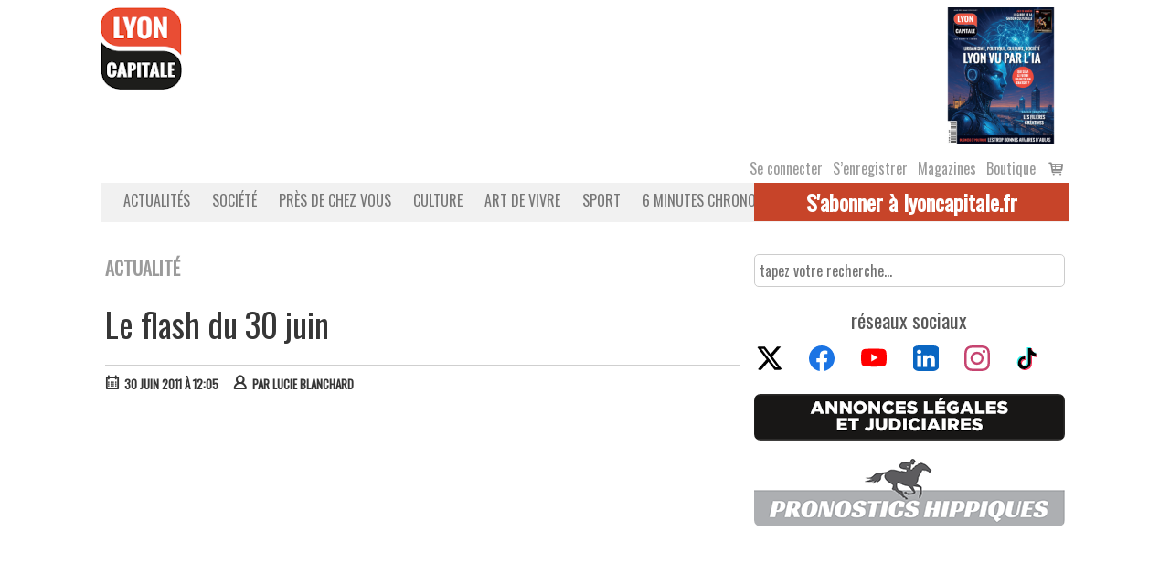

--- FILE ---
content_type: text/html; charset=UTF-8
request_url: https://www.lyoncapitale.fr/actualite/le-flash-du-30-juin
body_size: 23312
content:
<!DOCTYPE html>
<html lang="fr-FR">
<head>
    <!-- Google Tag Manager -->
    <script>(function(w,d,s,l,i){w[l]=w[l]||[];w[l].push({'gtm.start':
                new Date().getTime(),event:'gtm.js'});var f=d.getElementsByTagName(s)[0],
            j=d.createElement(s),dl=l!='dataLayer'?'&l='+l:'';j.async=true;j.src=
            'https://www.googletagmanager.com/gtm.js?id='+i+dl;f.parentNode.insertBefore(j,f);
        })(window,document,'script','dataLayer','GTM-WJ8P3K8');</script>
    <!-- End Google Tag Manager -->
    <meta charset="UTF-8">
    <link rel="profile" href="http://gmpg.org/xfn/11">
    <link rel="pingback" href="">
    <meta name="viewport" content="initial-scale=1, maximum-scale=1"/>
    <meta name="robots" content="max-snippet:-1, max-image-preview:large, max-video-preview:-1"/>
    <meta name="facebook-domain-verification" content="pf1y4ep0pky63d8i89yt5xn2gp4bl2" />
    <meta name="viewport" content="width=device-width, initial-scale=1"><meta name='robots' content='index, follow, max-image-preview:large, max-snippet:-1, max-video-preview:-1' />

	<!-- This site is optimized with the Yoast SEO plugin v26.7 - https://yoast.com/wordpress/plugins/seo/ -->
	<title>Le flash du 30 juin - Lyon Capitale</title>
	<meta name="description" content="PODCAST - François Hollande en visite à Lyon ce jeudi, la réaction d&#039;Etienne Tête après les bons résultats d&#039;Eva Joly à la primaire écologiste et enfin, la joie des salariés de France 3 Rhône-Alpes après la libération de leurs collègues journalistes retenus en Afghanistan. Réécoutez le flash d&#039;informations de ce jeudi." />
	<link rel="canonical" href="https://www.lyoncapitale.fr/actualite/le-flash-du-30-juin" />
	<meta property="og:locale" content="fr_FR" />
	<meta property="og:type" content="article" />
	<meta property="og:title" content="Le flash du 30 juin - Lyon Capitale" />
	<meta property="og:description" content="PODCAST - François Hollande en visite à Lyon ce jeudi, la réaction d&#039;Etienne Tête après les bons résultats d&#039;Eva Joly à la primaire écologiste et enfin, la joie des salariés de France 3 Rhône-Alpes après la libération de leurs collègues journalistes retenus en Afghanistan. Réécoutez le flash d&#039;informations de ce jeudi." />
	<meta property="og:url" content="https://www.lyoncapitale.fr/actualite/le-flash-du-30-juin" />
	<meta property="og:site_name" content="Lyon Capitale" />
	<meta property="article:publisher" content="https://www.facebook.com/LyonCap/" />
	<meta property="article:published_time" content="2011-06-30T10:05:00+00:00" />
	<meta name="author" content="Lucie Blanchard" />
	<meta name="twitter:card" content="summary_large_image" />
	<meta name="twitter:creator" content="@lyoncap" />
	<meta name="twitter:site" content="@lyoncap" />
	<meta name="twitter:label1" content="Écrit par" />
	<meta name="twitter:data1" content="Lucie Blanchard" />
	<meta name="twitter:label2" content="Durée de lecture estimée" />
	<meta name="twitter:data2" content="2 minutes" />
	<script type="application/ld+json" class="yoast-schema-graph">{"@context":"https://schema.org","@graph":[{"@type":"Article","@id":"https://www.lyoncapitale.fr/actualite/le-flash-du-30-juin#article","isPartOf":{"@id":"https://www.lyoncapitale.fr/actualite/le-flash-du-30-juin"},"author":{"name":"Lucie Blanchard","@id":"https://www.lyoncapitale.fr/#/schema/person/f5dab6b5127374250411a18ef53fa822"},"headline":"Le flash du 30 juin","datePublished":"2011-06-30T10:05:00+00:00","mainEntityOfPage":{"@id":"https://www.lyoncapitale.fr/actualite/le-flash-du-30-juin"},"wordCount":380,"publisher":{"@id":"https://www.lyoncapitale.fr/#organization"},"articleSection":["Actualité"],"inLanguage":"fr-FR"},{"@type":"WebPage","@id":"https://www.lyoncapitale.fr/actualite/le-flash-du-30-juin","url":"https://www.lyoncapitale.fr/actualite/le-flash-du-30-juin","name":"Le flash du 30 juin - Lyon Capitale","isPartOf":{"@id":"https://www.lyoncapitale.fr/#website"},"datePublished":"2011-06-30T10:05:00+00:00","breadcrumb":{"@id":"https://www.lyoncapitale.fr/actualite/le-flash-du-30-juin#breadcrumb"},"inLanguage":"fr-FR","potentialAction":[{"@type":"ReadAction","target":["https://www.lyoncapitale.fr/actualite/le-flash-du-30-juin"]}]},{"@type":"BreadcrumbList","@id":"https://www.lyoncapitale.fr/actualite/le-flash-du-30-juin#breadcrumb","itemListElement":[{"@type":"ListItem","position":1,"name":"Accueil","item":"https://www.lyoncapitale.fr/"},{"@type":"ListItem","position":2,"name":"Le flash du 30 juin"}]},{"@type":"WebSite","@id":"https://www.lyoncapitale.fr/#website","url":"https://www.lyoncapitale.fr/","name":"Lyon Capitale","description":"L&#039;information et l&#039;investigation sur Lyon : Actualité, politique, société, économie, justice, high-tech, sport, gastronomie","publisher":{"@id":"https://www.lyoncapitale.fr/#organization"},"potentialAction":[{"@type":"SearchAction","target":{"@type":"EntryPoint","urlTemplate":"https://www.lyoncapitale.fr/?s={search_term_string}"},"query-input":{"@type":"PropertyValueSpecification","valueRequired":true,"valueName":"search_term_string"}}],"inLanguage":"fr-FR"},{"@type":"Organization","@id":"https://www.lyoncapitale.fr/#organization","name":"Lyon Capitale","url":"https://www.lyoncapitale.fr/","logo":{"@type":"ImageObject","inLanguage":"fr-FR","@id":"https://www.lyoncapitale.fr/#/schema/logo/image/","url":"https://www.lyoncapitale.fr/wp-content/uploads/2022/05/favicolc192-new.png","contentUrl":"https://www.lyoncapitale.fr/wp-content/uploads/2022/05/favicolc192-new.png","width":192,"height":194,"caption":"Lyon Capitale"},"image":{"@id":"https://www.lyoncapitale.fr/#/schema/logo/image/"},"sameAs":["https://www.facebook.com/LyonCap/","https://x.com/lyoncap"]},{"@type":"Person","@id":"https://www.lyoncapitale.fr/#/schema/person/f5dab6b5127374250411a18ef53fa822","name":"Lucie Blanchard","image":{"@type":"ImageObject","inLanguage":"fr-FR","@id":"https://www.lyoncapitale.fr/#/schema/person/image/","url":"https://secure.gravatar.com/avatar/1cc49f12a73d9e9c051cb1435c430254264f655f434cc9b24f712e609996c1aa?s=96&d=mm&r=g","contentUrl":"https://secure.gravatar.com/avatar/1cc49f12a73d9e9c051cb1435c430254264f655f434cc9b24f712e609996c1aa?s=96&d=mm&r=g","caption":"Lucie Blanchard"}}]}</script>
	<!-- / Yoast SEO plugin. -->


<link rel='dns-prefetch' href='//www.lyoncapitale.fr' />
<link rel='dns-prefetch' href='//static.addtoany.com' />
<link rel='dns-prefetch' href='//fonts.googleapis.com' />
<link rel="alternate" type="application/rss+xml" title="Lyon Capitale &raquo; Flux" href="https://www.lyoncapitale.fr/feed" />
<link rel="alternate" type="application/rss+xml" title="Lyon Capitale &raquo; Flux des commentaires" href="https://www.lyoncapitale.fr/comments/feed" />
<link rel="alternate" title="oEmbed (JSON)" type="application/json+oembed" href="https://www.lyoncapitale.fr/wp-json/oembed/1.0/embed?url=https%3A%2F%2Fwww.lyoncapitale.fr%2Factualite%2Fle-flash-du-30-juin" />
<link rel="alternate" title="oEmbed (XML)" type="text/xml+oembed" href="https://www.lyoncapitale.fr/wp-json/oembed/1.0/embed?url=https%3A%2F%2Fwww.lyoncapitale.fr%2Factualite%2Fle-flash-du-30-juin&#038;format=xml" />
<style type="text/css" media="all">@font-face{font-family:'Droid Sans';font-display:block;font-style:normal;font-weight:400;font-display:swap;src:url(https://fonts.gstatic.com/s/droidsans/v19/SlGVmQWMvZQIdix7AFxXkHNSbRYXags.woff2) format('woff2');unicode-range:U+0000-00FF,U+0131,U+0152-0153,U+02BB-02BC,U+02C6,U+02DA,U+02DC,U+0304,U+0308,U+0329,U+2000-206F,U+20AC,U+2122,U+2191,U+2193,U+2212,U+2215,U+FEFF,U+FFFD}@font-face{font-family:'Droid Sans';font-display:block;font-style:normal;font-weight:700;font-display:swap;src:url(https://fonts.gstatic.com/s/droidsans/v19/SlGWmQWMvZQIdix7AFxXmMh3eDs1ZyHKpWg.woff2) format('woff2');unicode-range:U+0000-00FF,U+0131,U+0152-0153,U+02BB-02BC,U+02C6,U+02DA,U+02DC,U+0304,U+0308,U+0329,U+2000-206F,U+20AC,U+2122,U+2191,U+2193,U+2212,U+2215,U+FEFF,U+FFFD}@font-face{font-family:'Droid Serif';font-display:block;font-style:normal;font-weight:400;font-display:swap;src:url(https://fonts.gstatic.com/s/droidserif/v20/tDbI2oqRg1oM3QBjjcaDkOr9rAXWGQyH.woff2) format('woff2');unicode-range:U+0000-00FF,U+0131,U+0152-0153,U+02BB-02BC,U+02C6,U+02DA,U+02DC,U+0304,U+0308,U+0329,U+2000-206F,U+20AC,U+2122,U+2191,U+2193,U+2212,U+2215,U+FEFF,U+FFFD}@font-face{font-family:'Montserrat';font-display:block;font-style:normal;font-weight:400;font-display:swap;src:url(https://fonts.gstatic.com/s/montserrat/v31/JTUHjIg1_i6t8kCHKm4532VJOt5-QNFgpCtr6Hw0aXp-p7K4KLjztg.woff2) format('woff2');unicode-range:U+0460-052F,U+1C80-1C8A,U+20B4,U+2DE0-2DFF,U+A640-A69F,U+FE2E-FE2F}@font-face{font-family:'Montserrat';font-display:block;font-style:normal;font-weight:400;font-display:swap;src:url(https://fonts.gstatic.com/s/montserrat/v31/JTUHjIg1_i6t8kCHKm4532VJOt5-QNFgpCtr6Hw9aXp-p7K4KLjztg.woff2) format('woff2');unicode-range:U+0301,U+0400-045F,U+0490-0491,U+04B0-04B1,U+2116}@font-face{font-family:'Montserrat';font-display:block;font-style:normal;font-weight:400;font-display:swap;src:url(https://fonts.gstatic.com/s/montserrat/v31/JTUHjIg1_i6t8kCHKm4532VJOt5-QNFgpCtr6Hw2aXp-p7K4KLjztg.woff2) format('woff2');unicode-range:U+0102-0103,U+0110-0111,U+0128-0129,U+0168-0169,U+01A0-01A1,U+01AF-01B0,U+0300-0301,U+0303-0304,U+0308-0309,U+0323,U+0329,U+1EA0-1EF9,U+20AB}@font-face{font-family:'Montserrat';font-display:block;font-style:normal;font-weight:400;font-display:swap;src:url(https://fonts.gstatic.com/s/montserrat/v31/JTUHjIg1_i6t8kCHKm4532VJOt5-QNFgpCtr6Hw3aXp-p7K4KLjztg.woff2) format('woff2');unicode-range:U+0100-02BA,U+02BD-02C5,U+02C7-02CC,U+02CE-02D7,U+02DD-02FF,U+0304,U+0308,U+0329,U+1D00-1DBF,U+1E00-1E9F,U+1EF2-1EFF,U+2020,U+20A0-20AB,U+20AD-20C0,U+2113,U+2C60-2C7F,U+A720-A7FF}@font-face{font-family:'Montserrat';font-display:block;font-style:normal;font-weight:400;font-display:swap;src:url(https://fonts.gstatic.com/s/montserrat/v31/JTUHjIg1_i6t8kCHKm4532VJOt5-QNFgpCtr6Hw5aXp-p7K4KLg.woff2) format('woff2');unicode-range:U+0000-00FF,U+0131,U+0152-0153,U+02BB-02BC,U+02C6,U+02DA,U+02DC,U+0304,U+0308,U+0329,U+2000-206F,U+20AC,U+2122,U+2191,U+2193,U+2212,U+2215,U+FEFF,U+FFFD}</style>
<style id='wp-img-auto-sizes-contain-inline-css' type='text/css'>
img:is([sizes=auto i],[sizes^="auto," i]){contain-intrinsic-size:3000px 1500px}
/*# sourceURL=wp-img-auto-sizes-contain-inline-css */
</style>
<style id='wp-block-library-inline-css' type='text/css'>
:root{--wp-block-synced-color:#7a00df;--wp-block-synced-color--rgb:122,0,223;--wp-bound-block-color:var(--wp-block-synced-color);--wp-editor-canvas-background:#ddd;--wp-admin-theme-color:#007cba;--wp-admin-theme-color--rgb:0,124,186;--wp-admin-theme-color-darker-10:#006ba1;--wp-admin-theme-color-darker-10--rgb:0,107,160.5;--wp-admin-theme-color-darker-20:#005a87;--wp-admin-theme-color-darker-20--rgb:0,90,135;--wp-admin-border-width-focus:2px}@media (min-resolution:192dpi){:root{--wp-admin-border-width-focus:1.5px}}.wp-element-button{cursor:pointer}:root .has-very-light-gray-background-color{background-color:#eee}:root .has-very-dark-gray-background-color{background-color:#313131}:root .has-very-light-gray-color{color:#eee}:root .has-very-dark-gray-color{color:#313131}:root .has-vivid-green-cyan-to-vivid-cyan-blue-gradient-background{background:linear-gradient(135deg,#00d084,#0693e3)}:root .has-purple-crush-gradient-background{background:linear-gradient(135deg,#34e2e4,#4721fb 50%,#ab1dfe)}:root .has-hazy-dawn-gradient-background{background:linear-gradient(135deg,#faaca8,#dad0ec)}:root .has-subdued-olive-gradient-background{background:linear-gradient(135deg,#fafae1,#67a671)}:root .has-atomic-cream-gradient-background{background:linear-gradient(135deg,#fdd79a,#004a59)}:root .has-nightshade-gradient-background{background:linear-gradient(135deg,#330968,#31cdcf)}:root .has-midnight-gradient-background{background:linear-gradient(135deg,#020381,#2874fc)}:root{--wp--preset--font-size--normal:16px;--wp--preset--font-size--huge:42px}.has-regular-font-size{font-size:1em}.has-larger-font-size{font-size:2.625em}.has-normal-font-size{font-size:var(--wp--preset--font-size--normal)}.has-huge-font-size{font-size:var(--wp--preset--font-size--huge)}.has-text-align-center{text-align:center}.has-text-align-left{text-align:left}.has-text-align-right{text-align:right}.has-fit-text{white-space:nowrap!important}#end-resizable-editor-section{display:none}.aligncenter{clear:both}.items-justified-left{justify-content:flex-start}.items-justified-center{justify-content:center}.items-justified-right{justify-content:flex-end}.items-justified-space-between{justify-content:space-between}.screen-reader-text{border:0;clip-path:inset(50%);height:1px;margin:-1px;overflow:hidden;padding:0;position:absolute;width:1px;word-wrap:normal!important}.screen-reader-text:focus{background-color:#ddd;clip-path:none;color:#444;display:block;font-size:1em;height:auto;left:5px;line-height:normal;padding:15px 23px 14px;text-decoration:none;top:5px;width:auto;z-index:100000}html :where(.has-border-color){border-style:solid}html :where([style*=border-top-color]){border-top-style:solid}html :where([style*=border-right-color]){border-right-style:solid}html :where([style*=border-bottom-color]){border-bottom-style:solid}html :where([style*=border-left-color]){border-left-style:solid}html :where([style*=border-width]){border-style:solid}html :where([style*=border-top-width]){border-top-style:solid}html :where([style*=border-right-width]){border-right-style:solid}html :where([style*=border-bottom-width]){border-bottom-style:solid}html :where([style*=border-left-width]){border-left-style:solid}html :where(img[class*=wp-image-]){height:auto;max-width:100%}:where(figure){margin:0 0 1em}html :where(.is-position-sticky){--wp-admin--admin-bar--position-offset:var(--wp-admin--admin-bar--height,0px)}@media screen and (max-width:600px){html :where(.is-position-sticky){--wp-admin--admin-bar--position-offset:0px}}

/*# sourceURL=wp-block-library-inline-css */
</style><style id='global-styles-inline-css' type='text/css'>
:root{--wp--preset--aspect-ratio--square: 1;--wp--preset--aspect-ratio--4-3: 4/3;--wp--preset--aspect-ratio--3-4: 3/4;--wp--preset--aspect-ratio--3-2: 3/2;--wp--preset--aspect-ratio--2-3: 2/3;--wp--preset--aspect-ratio--16-9: 16/9;--wp--preset--aspect-ratio--9-16: 9/16;--wp--preset--color--black: #000000;--wp--preset--color--cyan-bluish-gray: #abb8c3;--wp--preset--color--white: #ffffff;--wp--preset--color--pale-pink: #f78da7;--wp--preset--color--vivid-red: #cf2e2e;--wp--preset--color--luminous-vivid-orange: #ff6900;--wp--preset--color--luminous-vivid-amber: #fcb900;--wp--preset--color--light-green-cyan: #7bdcb5;--wp--preset--color--vivid-green-cyan: #00d084;--wp--preset--color--pale-cyan-blue: #8ed1fc;--wp--preset--color--vivid-cyan-blue: #0693e3;--wp--preset--color--vivid-purple: #9b51e0;--wp--preset--gradient--vivid-cyan-blue-to-vivid-purple: linear-gradient(135deg,rgb(6,147,227) 0%,rgb(155,81,224) 100%);--wp--preset--gradient--light-green-cyan-to-vivid-green-cyan: linear-gradient(135deg,rgb(122,220,180) 0%,rgb(0,208,130) 100%);--wp--preset--gradient--luminous-vivid-amber-to-luminous-vivid-orange: linear-gradient(135deg,rgb(252,185,0) 0%,rgb(255,105,0) 100%);--wp--preset--gradient--luminous-vivid-orange-to-vivid-red: linear-gradient(135deg,rgb(255,105,0) 0%,rgb(207,46,46) 100%);--wp--preset--gradient--very-light-gray-to-cyan-bluish-gray: linear-gradient(135deg,rgb(238,238,238) 0%,rgb(169,184,195) 100%);--wp--preset--gradient--cool-to-warm-spectrum: linear-gradient(135deg,rgb(74,234,220) 0%,rgb(151,120,209) 20%,rgb(207,42,186) 40%,rgb(238,44,130) 60%,rgb(251,105,98) 80%,rgb(254,248,76) 100%);--wp--preset--gradient--blush-light-purple: linear-gradient(135deg,rgb(255,206,236) 0%,rgb(152,150,240) 100%);--wp--preset--gradient--blush-bordeaux: linear-gradient(135deg,rgb(254,205,165) 0%,rgb(254,45,45) 50%,rgb(107,0,62) 100%);--wp--preset--gradient--luminous-dusk: linear-gradient(135deg,rgb(255,203,112) 0%,rgb(199,81,192) 50%,rgb(65,88,208) 100%);--wp--preset--gradient--pale-ocean: linear-gradient(135deg,rgb(255,245,203) 0%,rgb(182,227,212) 50%,rgb(51,167,181) 100%);--wp--preset--gradient--electric-grass: linear-gradient(135deg,rgb(202,248,128) 0%,rgb(113,206,126) 100%);--wp--preset--gradient--midnight: linear-gradient(135deg,rgb(2,3,129) 0%,rgb(40,116,252) 100%);--wp--preset--font-size--small: 13px;--wp--preset--font-size--medium: 20px;--wp--preset--font-size--large: 36px;--wp--preset--font-size--x-large: 42px;--wp--preset--spacing--20: 0.44rem;--wp--preset--spacing--30: 0.67rem;--wp--preset--spacing--40: 1rem;--wp--preset--spacing--50: 1.5rem;--wp--preset--spacing--60: 2.25rem;--wp--preset--spacing--70: 3.38rem;--wp--preset--spacing--80: 5.06rem;--wp--preset--shadow--natural: 6px 6px 9px rgba(0, 0, 0, 0.2);--wp--preset--shadow--deep: 12px 12px 50px rgba(0, 0, 0, 0.4);--wp--preset--shadow--sharp: 6px 6px 0px rgba(0, 0, 0, 0.2);--wp--preset--shadow--outlined: 6px 6px 0px -3px rgb(255, 255, 255), 6px 6px rgb(0, 0, 0);--wp--preset--shadow--crisp: 6px 6px 0px rgb(0, 0, 0);}:where(.is-layout-flex){gap: 0.5em;}:where(.is-layout-grid){gap: 0.5em;}body .is-layout-flex{display: flex;}.is-layout-flex{flex-wrap: wrap;align-items: center;}.is-layout-flex > :is(*, div){margin: 0;}body .is-layout-grid{display: grid;}.is-layout-grid > :is(*, div){margin: 0;}:where(.wp-block-columns.is-layout-flex){gap: 2em;}:where(.wp-block-columns.is-layout-grid){gap: 2em;}:where(.wp-block-post-template.is-layout-flex){gap: 1.25em;}:where(.wp-block-post-template.is-layout-grid){gap: 1.25em;}.has-black-color{color: var(--wp--preset--color--black) !important;}.has-cyan-bluish-gray-color{color: var(--wp--preset--color--cyan-bluish-gray) !important;}.has-white-color{color: var(--wp--preset--color--white) !important;}.has-pale-pink-color{color: var(--wp--preset--color--pale-pink) !important;}.has-vivid-red-color{color: var(--wp--preset--color--vivid-red) !important;}.has-luminous-vivid-orange-color{color: var(--wp--preset--color--luminous-vivid-orange) !important;}.has-luminous-vivid-amber-color{color: var(--wp--preset--color--luminous-vivid-amber) !important;}.has-light-green-cyan-color{color: var(--wp--preset--color--light-green-cyan) !important;}.has-vivid-green-cyan-color{color: var(--wp--preset--color--vivid-green-cyan) !important;}.has-pale-cyan-blue-color{color: var(--wp--preset--color--pale-cyan-blue) !important;}.has-vivid-cyan-blue-color{color: var(--wp--preset--color--vivid-cyan-blue) !important;}.has-vivid-purple-color{color: var(--wp--preset--color--vivid-purple) !important;}.has-black-background-color{background-color: var(--wp--preset--color--black) !important;}.has-cyan-bluish-gray-background-color{background-color: var(--wp--preset--color--cyan-bluish-gray) !important;}.has-white-background-color{background-color: var(--wp--preset--color--white) !important;}.has-pale-pink-background-color{background-color: var(--wp--preset--color--pale-pink) !important;}.has-vivid-red-background-color{background-color: var(--wp--preset--color--vivid-red) !important;}.has-luminous-vivid-orange-background-color{background-color: var(--wp--preset--color--luminous-vivid-orange) !important;}.has-luminous-vivid-amber-background-color{background-color: var(--wp--preset--color--luminous-vivid-amber) !important;}.has-light-green-cyan-background-color{background-color: var(--wp--preset--color--light-green-cyan) !important;}.has-vivid-green-cyan-background-color{background-color: var(--wp--preset--color--vivid-green-cyan) !important;}.has-pale-cyan-blue-background-color{background-color: var(--wp--preset--color--pale-cyan-blue) !important;}.has-vivid-cyan-blue-background-color{background-color: var(--wp--preset--color--vivid-cyan-blue) !important;}.has-vivid-purple-background-color{background-color: var(--wp--preset--color--vivid-purple) !important;}.has-black-border-color{border-color: var(--wp--preset--color--black) !important;}.has-cyan-bluish-gray-border-color{border-color: var(--wp--preset--color--cyan-bluish-gray) !important;}.has-white-border-color{border-color: var(--wp--preset--color--white) !important;}.has-pale-pink-border-color{border-color: var(--wp--preset--color--pale-pink) !important;}.has-vivid-red-border-color{border-color: var(--wp--preset--color--vivid-red) !important;}.has-luminous-vivid-orange-border-color{border-color: var(--wp--preset--color--luminous-vivid-orange) !important;}.has-luminous-vivid-amber-border-color{border-color: var(--wp--preset--color--luminous-vivid-amber) !important;}.has-light-green-cyan-border-color{border-color: var(--wp--preset--color--light-green-cyan) !important;}.has-vivid-green-cyan-border-color{border-color: var(--wp--preset--color--vivid-green-cyan) !important;}.has-pale-cyan-blue-border-color{border-color: var(--wp--preset--color--pale-cyan-blue) !important;}.has-vivid-cyan-blue-border-color{border-color: var(--wp--preset--color--vivid-cyan-blue) !important;}.has-vivid-purple-border-color{border-color: var(--wp--preset--color--vivid-purple) !important;}.has-vivid-cyan-blue-to-vivid-purple-gradient-background{background: var(--wp--preset--gradient--vivid-cyan-blue-to-vivid-purple) !important;}.has-light-green-cyan-to-vivid-green-cyan-gradient-background{background: var(--wp--preset--gradient--light-green-cyan-to-vivid-green-cyan) !important;}.has-luminous-vivid-amber-to-luminous-vivid-orange-gradient-background{background: var(--wp--preset--gradient--luminous-vivid-amber-to-luminous-vivid-orange) !important;}.has-luminous-vivid-orange-to-vivid-red-gradient-background{background: var(--wp--preset--gradient--luminous-vivid-orange-to-vivid-red) !important;}.has-very-light-gray-to-cyan-bluish-gray-gradient-background{background: var(--wp--preset--gradient--very-light-gray-to-cyan-bluish-gray) !important;}.has-cool-to-warm-spectrum-gradient-background{background: var(--wp--preset--gradient--cool-to-warm-spectrum) !important;}.has-blush-light-purple-gradient-background{background: var(--wp--preset--gradient--blush-light-purple) !important;}.has-blush-bordeaux-gradient-background{background: var(--wp--preset--gradient--blush-bordeaux) !important;}.has-luminous-dusk-gradient-background{background: var(--wp--preset--gradient--luminous-dusk) !important;}.has-pale-ocean-gradient-background{background: var(--wp--preset--gradient--pale-ocean) !important;}.has-electric-grass-gradient-background{background: var(--wp--preset--gradient--electric-grass) !important;}.has-midnight-gradient-background{background: var(--wp--preset--gradient--midnight) !important;}.has-small-font-size{font-size: var(--wp--preset--font-size--small) !important;}.has-medium-font-size{font-size: var(--wp--preset--font-size--medium) !important;}.has-large-font-size{font-size: var(--wp--preset--font-size--large) !important;}.has-x-large-font-size{font-size: var(--wp--preset--font-size--x-large) !important;}
/*# sourceURL=global-styles-inline-css */
</style>

<style id='classic-theme-styles-inline-css' type='text/css'>
/*! This file is auto-generated */
.wp-block-button__link{color:#fff;background-color:#32373c;border-radius:9999px;box-shadow:none;text-decoration:none;padding:calc(.667em + 2px) calc(1.333em + 2px);font-size:1.125em}.wp-block-file__button{background:#32373c;color:#fff;text-decoration:none}
/*# sourceURL=/wp-includes/css/classic-themes.min.css */
</style>
<style id='woocommerce-inline-inline-css' type='text/css'>
.woocommerce form .form-row .required { visibility: visible; }
/*# sourceURL=woocommerce-inline-inline-css */
</style>
<link rel='stylesheet' id='wpo_min-header-0-css' href='https://www.lyoncapitale.fr/wp-content/cache/wpo-minify/1768539844/assets/wpo-minify-header-77c05c1f.min.css' type='text/css' media='all' />
<link rel='stylesheet' id='wpo_min-header-1-css' href='https://www.lyoncapitale.fr/wp-content/cache/wpo-minify/1768539844/assets/wpo-minify-header-eecb1413.min.css' type='text/css' media='only screen and (max-width: 768px)' />
<link rel='stylesheet' id='wpo_min-header-2-css' href='https://www.lyoncapitale.fr/wp-content/cache/wpo-minify/1768539844/assets/wpo-minify-header-6e5a63f2.min.css' type='text/css' media='all' />
<script type="text/javascript" src="https://www.lyoncapitale.fr/wp-content/cache/wpo-minify/1768539844/assets/wpo-minify-header-7a6f0e3b.min.js" id="wpo_min-header-0-js"></script>
<script type="text/javascript" id="addtoany-core-js-before">
/* <![CDATA[ */
window.a2a_config=window.a2a_config||{};a2a_config.callbacks=[];a2a_config.overlays=[];a2a_config.templates={};a2a_localize = {
	Share: "Partager",
	Save: "Enregistrer",
	Subscribe: "S'abonner",
	Email: "E-mail",
	Bookmark: "Marque-page",
	ShowAll: "Montrer tout",
	ShowLess: "Montrer moins",
	FindServices: "Trouver des service(s)",
	FindAnyServiceToAddTo: "Trouver instantan&eacute;ment des services &agrave; ajouter &agrave;",
	PoweredBy: "Propuls&eacute; par",
	ShareViaEmail: "Partager par e-mail",
	SubscribeViaEmail: "S’abonner par e-mail",
	BookmarkInYourBrowser: "Ajouter un signet dans votre navigateur",
	BookmarkInstructions: "Appuyez sur Ctrl+D ou \u2318+D pour mettre cette page en signet",
	AddToYourFavorites: "Ajouter &agrave; vos favoris",
	SendFromWebOrProgram: "Envoyer depuis n’importe quelle adresse e-mail ou logiciel e-mail",
	EmailProgram: "Programme d’e-mail",
	More: "Plus&#8230;",
	ThanksForSharing: "Merci de partager !",
	ThanksForFollowing: "Merci de nous suivre !"
};


//# sourceURL=addtoany-core-js-before
/* ]]> */
</script>
<script type="text/javascript" defer src="https://static.addtoany.com/menu/page.js" id="addtoany-core-js"></script>
<script type="text/javascript" src="https://www.lyoncapitale.fr/wp-content/cache/wpo-minify/1768539844/assets/wpo-minify-header-fb7310f5.min.js" id="wpo_min-header-2-js"></script>
<link rel="https://api.w.org/" href="https://www.lyoncapitale.fr/wp-json/" /><link rel="alternate" title="JSON" type="application/json" href="https://www.lyoncapitale.fr/wp-json/wp/v2/posts/71198" /><link rel='shortlink' href='https://www.lyoncapitale.fr/?p=71198' />

<!-- Goolytics - Simple Google Analytics Begin -->
<script async src="//www.googletagmanager.com/gtag/js?id=UA-10773727-2"></script>
<script>window.dataLayer = window.dataLayer || [];
function gtag(){dataLayer.push(arguments);}
gtag('js', new Date());

gtag('config', 'UA-10773727-2', { 'anonymize_ip': true });
</script>
<!-- Goolytics - Simple Google Analytics End -->

  <script src="https://cdn.onesignal.com/sdks/web/v16/OneSignalSDK.page.js" defer></script>
  <script>
          window.OneSignalDeferred = window.OneSignalDeferred || [];
          OneSignalDeferred.push(async function(OneSignal) {
            await OneSignal.init({
              appId: "83cdd85e-1c95-46e2-90ea-7163c24301cf",
              serviceWorkerOverrideForTypical: true,
              path: "https://www.lyoncapitale.fr/wp-content/plugins/onesignal-free-web-push-notifications/sdk_files/",
              serviceWorkerParam: { scope: "/wp-content/plugins/onesignal-free-web-push-notifications/sdk_files/push/onesignal/" },
              serviceWorkerPath: "OneSignalSDKWorker.js",
            });
          });

          // Unregister the legacy OneSignal service worker to prevent scope conflicts
          if (navigator.serviceWorker) {
            navigator.serviceWorker.getRegistrations().then((registrations) => {
              // Iterate through all registered service workers
              registrations.forEach((registration) => {
                // Check the script URL to identify the specific service worker
                if (registration.active && registration.active.scriptURL.includes('OneSignalSDKWorker.js.php')) {
                  // Unregister the service worker
                  registration.unregister().then((success) => {
                    if (success) {
                      console.log('OneSignalSW: Successfully unregistered:', registration.active.scriptURL);
                    } else {
                      console.log('OneSignalSW: Failed to unregister:', registration.active.scriptURL);
                    }
                  });
                }
              });
            }).catch((error) => {
              console.error('Error fetching service worker registrations:', error);
            });
        }
        </script>
	<noscript><style>.woocommerce-product-gallery{ opacity: 1 !important; }</style></noscript>
	<noscript><style>.lazyload[data-src]{display:none !important;}</style></noscript><style>.lazyload{background-image:none !important;}.lazyload:before{background-image:none !important;}</style>				<style type="text/css" id="siteorigin-north-settings-custom" data-siteorigin-settings="true">
					@media screen and (max-width: 600px) { body.responsive .main-navigation #mobile-menu-button { display: inline-block; } body.responsive .main-navigation ul { display: none; } body.responsive .main-navigation .north-search-icon { display: none; } .main-navigation #mobile-menu-button { display: none; } .main-navigation ul { display: inline-block; } .main-navigation .north-search-icon { display: inline-block; } } @media screen and (min-width: 601px) { body.responsive #mobile-navigation { display: none !important; } }				</style>
				<link rel="icon" href="https://www.lyoncapitale.fr/wp-content/uploads/2021/12/favicolc32-new.png" sizes="32x32" />
<link rel="icon" href="https://www.lyoncapitale.fr/wp-content/uploads/2021/12/favicolc32-new.png" sizes="192x192" />
<link rel="apple-touch-icon" href="https://www.lyoncapitale.fr/wp-content/uploads/2021/12/favicolc32-new.png" />
<meta name="msapplication-TileImage" content="https://www.lyoncapitale.fr/wp-content/uploads/2021/12/favicolc32-new.png" />
            <!--pub du bas de page<script data-ad-client="ca-pub-4194047081889834" async
                src="https://pagead2.googlesyndication.com/pagead/js/adsbygoogle.js"></script>-->
        <script async defer src="https://securepubads.g.doubleclick.net/tag/js/gpt.js"></script>
        <script>
            window.googletag = window.googletag || {cmd: []};
            googletag.cmd.push(function () {
                googletag.defineSlot('/442567511/Lyoncapitale/Habillage', ['fluid'], 'admanager-habillage').addService(googletag.pubads());
                googletag.defineSlot('/442567511/Lyoncapitale/bandeau-haut', [728, 90], 'admanager-bandeau-haut').addService(googletag.pubads());
                googletag.defineSlot('/442567511/Lyoncapitale/bandeau-haut', [320, 50], 'admanager-bandeau-haut-phone').addService(googletag.pubads());
                googletag.defineSlot('/442567511/Lyoncapitale/bloc-carre', [300, 250], 'admanager-bloc-carre').addService(googletag.pubads());
                googletag.defineSlot('/442567511/Lyoncapitale/bloc-carre-2', [300, 250], 'admanager-bloc-carre-2').addService(googletag.pubads());
                googletag.defineSlot('/442567511/Lyoncapitale/bloc-long', [300, 600], 'admanager-bloc-long').addService(googletag.pubads());

                googletag.defineSlot('/442567511/Lyoncapitale/bloc-video', [300, 250], 'admanager-bloc-video').addService(googletag.pubads());
                googletag.defineSlot('/442567511/Lyoncapitale/bloc-video2', [300, 250], 'admanager-bloc-video2').addService(googletag.pubads());

                googletag.pubads().enableSingleRequest();
                googletag.enableServices();
            });
        </script>

                 <!-- Matomo -->
         <script>
             var _paq = window._paq = window._paq || [];
             /* tracker methods like "setCustomDimension" should be called before "trackPageView" */
             _paq.push(['trackPageView']);
             _paq.push(['enableLinkTracking']);
             (function() {
                 var u="https://matomo.lyoncapitale.fr/";
                 _paq.push(['setTrackerUrl', u+'matomo.php']);
                 _paq.push(['setSiteId', '2']);
                 var d=document, g=d.createElement('script'), s=d.getElementsByTagName('script')[0];
                 g.async=true; g.src=u+'matomo.js'; s.parentNode.insertBefore(g,s);
             })();
         </script>
         <!-- End Matomo Code -->


         <script type="text/javascript">

             function e(e){var t=!(arguments.length>1&&void 0!==arguments[1])||arguments[1],c=document.createElement("script");c.src=e,t?c.type="module":(c.async=!0,c.type="text/javascript",c.setAttribute("nomodule",""));var n=document.getElementsByTagName("script")[0];n.parentNode.insertBefore(c,n)}function t(t,c,n){var a,o,r;null!==(a=t.marfeel)&&void 0!==a||(t.marfeel={}),null!==(o=(r=t.marfeel).cmd)&&void 0!==o||(r.cmd=[]),t.marfeel.config=n,t.marfeel.config.accountId=c;var i="https://sdk.mrf.io/statics";e("".concat(i,"/marfeel-sdk.js?id=").concat(c),!0),e("".concat(i,"/marfeel-sdk.es5.js?id=").concat(c),!1)}!function(e,c){var n=arguments.length>2&&void 0!==arguments[2]?arguments[2]:{};t(e,c,n)}(window,545,{} /*config*/);

         </script>

         <script>
             window.dataLayer = window.dataLayer || [];
         </script>
         <!-- Global site tag (gtag.js) - Google Analytics -->
         <script async defer src="https://www.googletagmanager.com/gtag/js?id=G-7ENX157W9Q"></script>
         <script>
             function gtag(){dataLayer.push(arguments);}
             gtag('js', new Date());
             gtag('config', 'G-7ENX157W9Q');
         </script>

         <script type="text/javascript">
            var _wsq = _wsq || [];
            _wsq.push(['_setNom', 'lyoncapitale']);
            _wsq.push(['_wysistat']);
            (function () {
                var ws = document.createElement('script');
                ws.type = 'text/javascript';
                ws.async = true;
                ws.src = ('https:' == document.location.protocol ? 'https://www' : 'http://www') + '.wysistat.com/ws.jsa';
                var s = document.getElementsByTagName('script')[0] || document.getElementsByTagName('body')[0];
                s.parentNode.insertBefore(ws, s);
            })();
        </script>
         <meta name='dailymotion-domain-verification' content='dm9h53p8n3qtt4pje' />


    <link rel='stylesheet' id='wpo_min-footer-0-css' href='https://www.lyoncapitale.fr/wp-content/cache/wpo-minify/1768539844/assets/wpo-minify-footer-b7f91ec3.min.css' type='text/css' media='all' />
</head>

<body class="wp-singular post-template-default single single-post postid-71198 single-format-standard wp-theme-siteorigin-north wp-child-theme-siteorigin-fidumedias theme-siteorigin-north woocommerce-no-js metaslider-plugin group-blog no-js css3-animations responsive page-layout-default page-layout-menu-default sticky-menu wc-columns-3">
<!-- Google Tag Manager (noscript) -->
<noscript><iframe src="https://www.googletagmanager.com/ns.html?id=GTM-WJ8P3K8"
                  height="0" width="0" style="display:none;visibility:hidden"></iframe></noscript>
<!-- End Google Tag Manager (noscript) -->


<div id="page" class="hfeed site">
    <a class="skip-link screen-reader-text"
       href="#content">Accéder au contenu</a>

    <div id="pubhabi">

        <header id="masthead" class="site-header " role="banner">
            <div class="container">
                <div class="site-branding">
                    <div class="logoLyoncap">
                        <a href="/" rel="home">
                            <img  src="[data-uri]"  alt="logo" data-src="https://www.lyoncapitale.fr/wp-content/themes/siteorigin-fidumedias/images/lyoncap/logo-90.png" decoding="async" class="lazyload" data-eio-rwidth="89" data-eio-rheight="90"><noscript><img  src="https://www.lyoncapitale.fr/wp-content/themes/siteorigin-fidumedias/images/lyoncap/logo-90.png"  alt="logo" data-eio="l"></noscript>
                        </a>
                    </div>
                    <!--<div class="main-navigation" role="navigation" style="float: right">
                        <a href="#menu" id="mobile-menu-button">
                                                    </a>
                    </div>-->

                                        <div class="bandeaumobile">
                        <div name="revive" class="revive">
                            <div name="nopub">
                                <div class="pubopenx">
                                                                            <div class="texte_widget"><div id='admanager-bandeau-haut' style='width: 728px; height: 90px;'>
  <script>
    googletag.cmd.push(function() { googletag.display('admanager-bandeau-haut'); });
  </script>
</div></div><div class="texte_widget"> <div id='admanager-bandeau-haut-phone' style='width: 320px; height: 50px;'>
  <script>
    googletag.cmd.push(function() { googletag.display('admanager-bandeau-haut-phone'); });
  </script>
</div></div>                                                                    </div>
                            </div>
                        </div>
                    </div>
                    
                    
                    <div class="lastmagazine">
                                    <a href="https://www.lyoncapitale.fr/produit/decembre-2025-copie" title="Janvier 2026">
                        <img width="900" height="900" src="https://www.lyoncapitale.fr/wp-content/uploads/2025/12/Une_861.png" class="attachment-shop_thumbnail size-shop_thumbnail wp-post-image" alt="" decoding="async" fetchpriority="high" />                    </a>
                            </div>
                    
                    <div class="finfloat"></div>
                    <nav id="site-navigation" class="main-navigation" role="navigation">

                        <div class="largeurmin">
                            <div class="menu-top-container"><ul id="little-menu" class="menu"><li id="menu-item-119270" class="menu-item menu-item-type-post_type menu-item-object-page menu-item-119270"><a href="https://www.lyoncapitale.fr/login">Se connecter</a></li>
<li id="menu-item-119268" class="menu-item menu-item-type-post_type menu-item-object-page menu-item-119268"><a href="https://www.lyoncapitale.fr/register">S’enregistrer</a></li>
<li id="menu-item-119295" class="menu-item menu-item-type-custom menu-item-object-custom menu-item-119295"><a href="/magazines">Magazines</a></li>
<li id="menu-item-216557" class="menu-item menu-item-type-custom menu-item-object-custom menu-item-216557"><a href="/boutique">Boutique</a></li>
</ul></div>
                                        
                <ul class="shopping-cart">
                    <li>
                        <a class="shopping-cart-link" href="/panier">
                            <span class="screen-reader-text">Voir le panier</span>
                            <span class="north-icon-cart"></span>
                            <span class="shopping-cart-text">Voir le panier</span>
                            <!--PB affich wpcerber<span class="shopping-cart-count"></span>-->
                        </a>
                        <!--<ul class="shopping-cart-dropdown" id="cart-drop">
                                                                                    </ul>-->
                    </li>
                </ul>
            
                        </div>
                    </nav><!-- #site-navigation -->
                </div><!-- .site-branding -->
                <div class="finfloat"></div>
                <div class="content-area">
                    <div class="site-main main-navigation" style="margin-right: 0">
                        <div class="menu-nouveau-menu-container"><ul id="primary-menu" class="menu"><li id="menu-item-370923" class="menu-item menu-item-type-custom menu-item-object-custom menu-item-has-children menu-item-370923"><a href="https://www.lyoncapitale.fr/rubrique/actualite">Actualités</a>
<ul class="sub-menu">
	<li id="menu-item-370924" class="menu-item menu-item-type-custom menu-item-object-custom menu-item-370924"><a href="https://www.lyoncapitale.fr/rubrique/actualite"><strong>Toute l'actualité</strong></a></li>
	<li id="menu-item-370927" class="menu-item menu-item-type-custom menu-item-object-custom menu-item-370927"><a href="https://www.lyoncapitale.fr/rubrique/politique">Politique</a></li>
	<li id="menu-item-370933" class="menu-item menu-item-type-custom menu-item-object-custom menu-item-370933"><a href="https://www.lyoncapitale.fr/rubrique/justice">Justice</a></li>
	<li id="menu-item-370926" class="menu-item menu-item-type-custom menu-item-object-custom menu-item-370926"><a href="https://www.lyoncapitale.fr/rubrique/faits-divers">Faits divers</a></li>
	<li id="menu-item-370934" class="menu-item menu-item-type-custom menu-item-object-custom menu-item-370934"><a href="https://www.lyoncapitale.fr/rubrique/securite">Sécurité</a></li>
	<li id="menu-item-370929" class="menu-item menu-item-type-custom menu-item-object-custom menu-item-370929"><a href="https://www.lyoncapitale.fr/rubrique/environnement">Environnement</a></li>
	<li id="menu-item-370928" class="menu-item menu-item-type-custom menu-item-object-custom menu-item-370928"><a href="https://www.lyoncapitale.fr/rubrique/economie">Économie</a></li>
	<li id="menu-item-370932" class="menu-item menu-item-type-custom menu-item-object-custom menu-item-370932"><a href="https://www.lyoncapitale.fr/rubrique/sante">Santé</a></li>
	<li id="menu-item-370931" class="menu-item menu-item-type-custom menu-item-object-custom menu-item-370931"><a href="https://www.lyoncapitale.fr/rubrique/technologies">Technologies</a></li>
	<li id="menu-item-370930" class="menu-item menu-item-type-custom menu-item-object-custom menu-item-370930"><a href="https://www.lyoncapitale.fr/rubrique/sciences">Science</a></li>
	<li id="menu-item-370925" class="menu-item menu-item-type-custom menu-item-object-custom menu-item-370925"><a href="https://www.lyoncapitale.fr/rubrique/edito">Edito</a></li>
</ul>
</li>
<li id="menu-item-370942" class="menu-item menu-item-type-custom menu-item-object-custom menu-item-has-children menu-item-370942"><a href="https://www.lyoncapitale.fr/rubrique/societe">Société</a>
<ul class="sub-menu">
	<li id="menu-item-370943" class="menu-item menu-item-type-custom menu-item-object-custom menu-item-370943"><a href="https://www.lyoncapitale.fr/rubrique/societe"><strong>Tout voir</strong></a></li>
	<li id="menu-item-370948" class="menu-item menu-item-type-custom menu-item-object-custom menu-item-370948"><a href="https://www.lyoncapitale.fr/rubrique/mobilites">Mobilités</a></li>
	<li id="menu-item-370949" class="menu-item menu-item-type-custom menu-item-object-custom menu-item-370949"><a href="https://www.lyoncapitale.fr/rubrique/urbanisme">Urbanisme</a></li>
	<li id="menu-item-370946" class="menu-item menu-item-type-custom menu-item-object-custom menu-item-370946"><a href="https://www.lyoncapitale.fr/rubrique/logement-immobilier">Logement &#038; Immobilier</a></li>
	<li id="menu-item-370945" class="menu-item menu-item-type-custom menu-item-object-custom menu-item-370945"><a href="https://www.lyoncapitale.fr/rubrique/education-formation">Éducation &#038; Formation</a></li>
	<li id="menu-item-370950" class="menu-item menu-item-type-custom menu-item-object-custom menu-item-370950"><a href="https://www.lyoncapitale.fr/rubrique/religion">Religion</a></li>
	<li id="menu-item-370944" class="menu-item menu-item-type-custom menu-item-object-custom menu-item-370944"><a href="https://www.lyoncapitale.fr/rubrique/les-grandes-gueules">Les grandes gueules</a></li>
	<li id="menu-item-370952" class="menu-item menu-item-type-custom menu-item-object-custom menu-item-370952"><a href="https://www.lyoncapitale.fr/rubrique/debats-opinions">Débats &#038; Opinions</a></li>
	<li id="menu-item-370947" class="menu-item menu-item-type-custom menu-item-object-custom menu-item-370947"><a href="https://www.lyoncapitale.fr/rubrique/emploi-carriere">Emploi &#038; Carrière</a></li>
	<li id="menu-item-370951" class="menu-item menu-item-type-custom menu-item-object-custom menu-item-370951"><a href="https://www.lyoncapitale.fr/rubrique/meteo">Météo</a></li>
</ul>
</li>
<li id="menu-item-370966" class="menu-item menu-item-type-custom menu-item-object-custom menu-item-has-children menu-item-370966"><a href="#">Près de chez vous</a>
<ul class="sub-menu">
	<li id="menu-item-370967" class="menu-item menu-item-type-custom menu-item-object-custom menu-item-370967"><a href="https://www.lyoncapitale.fr/rubrique/lyon">Lyon</a></li>
	<li id="menu-item-370968" class="menu-item menu-item-type-custom menu-item-object-custom menu-item-370968"><a href="https://www.lyoncapitale.fr/rubrique/villeurbanne">Villeurbanne</a></li>
	<li id="menu-item-370969" class="menu-item menu-item-type-custom menu-item-object-custom menu-item-370969"><a href="https://www.lyoncapitale.fr/rubrique/est-lyonnais">Est Lyonnais</a></li>
	<li id="menu-item-370970" class="menu-item menu-item-type-custom menu-item-object-custom menu-item-370970"><a href="https://www.lyoncapitale.fr/rubrique/ouest-lyonnais">Ouest Lyonnais</a></li>
	<li id="menu-item-370971" class="menu-item menu-item-type-custom menu-item-object-custom menu-item-370971"><a href="https://www.lyoncapitale.fr/rubrique/sud-lyonnais">Sud Lyonnais</a></li>
	<li id="menu-item-412230" class="menu-item menu-item-type-taxonomy menu-item-object-category menu-item-412230"><a href="https://www.lyoncapitale.fr/rubrique/regions/aura/ain">Ain</a></li>
	<li id="menu-item-412232" class="menu-item menu-item-type-taxonomy menu-item-object-category menu-item-412232"><a href="https://www.lyoncapitale.fr/rubrique/regions/aura/isere">Isère</a></li>
	<li id="menu-item-412233" class="menu-item menu-item-type-taxonomy menu-item-object-category menu-item-412233"><a href="https://www.lyoncapitale.fr/rubrique/regions/aura/loire">Loire</a></li>
	<li id="menu-item-412231" class="menu-item menu-item-type-taxonomy menu-item-object-category menu-item-412231"><a href="https://www.lyoncapitale.fr/rubrique/regions/aura/drome">Drôme</a></li>
</ul>
</li>
<li id="menu-item-370935" class="menu-item menu-item-type-taxonomy menu-item-object-category menu-item-has-children menu-item-370935"><a href="https://www.lyoncapitale.fr/rubrique/culture">Culture</a>
<ul class="sub-menu">
	<li id="menu-item-370936" class="menu-item menu-item-type-custom menu-item-object-custom menu-item-370936"><a href="https://www.lyoncapitale.fr/rubrique/culture"><strong>Tout voir</strong></a></li>
	<li id="menu-item-370937" class="menu-item menu-item-type-custom menu-item-object-custom menu-item-370937"><a href="https://www.lyoncapitale.fr/rubrique/musees">Musées</a></li>
	<li id="menu-item-370938" class="menu-item menu-item-type-custom menu-item-object-custom menu-item-370938"><a href="https://www.lyoncapitale.fr/rubrique/musique-concerts">Musique / Concerts</a></li>
	<li id="menu-item-371327" class="menu-item menu-item-type-custom menu-item-object-custom menu-item-371327"><a href="https://www.lyoncapitale.fr/rubrique/danse">Danse</a></li>
	<li id="menu-item-370939" class="menu-item menu-item-type-custom menu-item-object-custom menu-item-370939"><a href="https://www.lyoncapitale.fr/rubrique/expositions">Expositions</a></li>
	<li id="menu-item-370940" class="menu-item menu-item-type-custom menu-item-object-custom menu-item-370940"><a href="https://www.lyoncapitale.fr/rubrique/theatre-opera">Théâtre / Opéra</a></li>
	<li id="menu-item-370941" class="menu-item menu-item-type-custom menu-item-object-custom menu-item-370941"><a href="https://www.lyoncapitale.fr/rubrique/litterature">Littérature</a></li>
</ul>
</li>
<li id="menu-item-370959" class="menu-item menu-item-type-custom menu-item-object-custom menu-item-has-children menu-item-370959"><a href="https://www.lyoncapitale.fr/rubrique/decouvertes">Art de vivre</a>
<ul class="sub-menu">
	<li id="menu-item-370960" class="menu-item menu-item-type-custom menu-item-object-custom menu-item-370960"><a href="https://www.lyoncapitale.fr/rubrique/decouvertes"><strong>Tout voir</strong></a></li>
	<li id="menu-item-370961" class="menu-item menu-item-type-custom menu-item-object-custom menu-item-370961"><a href="https://www.lyoncapitale.fr/rubrique/gastronomie">Gastronomie</a></li>
	<li id="menu-item-370962" class="menu-item menu-item-type-taxonomy menu-item-object-category menu-item-370962"><a href="https://www.lyoncapitale.fr/rubrique/a-table">À table</a></li>
	<li id="menu-item-370963" class="menu-item menu-item-type-custom menu-item-object-custom menu-item-370963"><a href="https://www.lyoncapitale.fr/rubrique/onateste">On a testé</a></li>
	<li id="menu-item-370964" class="menu-item menu-item-type-custom menu-item-object-custom menu-item-370964"><a href="https://www.lyoncapitale.fr/rubrique/selections">Sélections Lyon Cap</a></li>
	<li id="menu-item-370965" class="menu-item menu-item-type-custom menu-item-object-custom menu-item-370965"><a href="https://www.lyoncapitale.fr/rubrique/tourisme">Tourisme</a></li>
</ul>
</li>
<li id="menu-item-370953" class="menu-item menu-item-type-custom menu-item-object-custom menu-item-has-children menu-item-370953"><a href="https://www.lyoncapitale.fr/rubrique/sport">Sport</a>
<ul class="sub-menu">
	<li id="menu-item-370954" class="menu-item menu-item-type-custom menu-item-object-custom menu-item-370954"><a href="https://www.lyoncapitale.fr/rubrique/sport"><strong>Tout voir</strong></a></li>
	<li id="menu-item-370955" class="menu-item menu-item-type-custom menu-item-object-custom menu-item-370955"><a href="https://www.lyoncapitale.fr/rubrique/football">Football</a></li>
	<li id="menu-item-370956" class="menu-item menu-item-type-custom menu-item-object-custom menu-item-370956"><a href="https://www.lyoncapitale.fr/rubrique/rugby">Rubgy</a></li>
	<li id="menu-item-370957" class="menu-item menu-item-type-custom menu-item-object-custom menu-item-370957"><a href="https://www.lyoncapitale.fr/rubrique/basketball">Basketball</a></li>
	<li id="menu-item-370958" class="menu-item menu-item-type-custom menu-item-object-custom menu-item-370958"><a href="https://www.lyoncapitale.fr/rubrique/sport">Sports - autres</a></li>
</ul>
</li>
<li id="menu-item-370972" class="menu-item menu-item-type-taxonomy menu-item-object-category menu-item-370972"><a href="https://www.lyoncapitale.fr/rubrique/lctv/video">6 MINUTES CHRONO</a></li>
</ul></div>                    </div>
                </div>
                <div class="widget-area menu-util" style="overflow: visible;">
                    <a href="/abonnements" class="sabonner">S'abonner à lyoncapitale.fr</a>
                </div>
            </div>

        </header><!-- #masthead -->
    </div>
</div>

    <div id="content" class="site-content" >

    <div class="container">

	<div id="primary" class="content-area">
		<main id="main" class="site-main">

		
			    <script>
        dataLayer.push({
            'contentAuthor': 'Lucie Blanchard',
            'contentCategory': 'Actualité' ,
            'contentType':'article'
        });

    </script>
    

<article id="post-71198" class="entry post-71198 post type-post status-publish format-standard hentry category-actualite">
            <div class="traitcatart">
            <a class="cat-article" href="https://www.lyoncapitale.fr/rubrique/actualite">
                <span class="cat-article">Actualité</span>
            </a>
        </div>
    
            <div class="imgarticle">
            
        </div>
    
    <header class="entry-header">
        <h1 class="titrearticle">Le flash du 30 juin</h1>
        <div class="entry-meta">
            			<li class="posted-on">
				<span class="meta-icon north-icon-calendar" aria-hidden="true"></span>
					<time class="entry-date published updated" datetime="2011-06-30T12:05:00+02:00">30 juin 2011 À 12:05</time>			</li>
						<li class="posted-by">
				<span class="meta-icon north-icon-user" aria-hidden="true"></span>
				par <span class="author vcard">Lucie Blanchard</span>			</li>
			        </div><!-- .entry-meta -->
    </header><!-- .entry-header -->

            <div name="revive" class="revive" style="text-align: center;">
            <div name="nopub">
                <div>
                    <!-- adsense -->
                    <script defer src="https://pagead2.googlesyndication.com/pagead/js/adsbygoogle.js"></script>
                    <ins class="adsbygoogle"
                         style="display:block; text-align:center;"
                         data-ad-layout="in-article"
                         data-ad-format="fluid"
                         data-ad-client="ca-pub-4194047081889834"
                         data-ad-slot="6797836663"></ins>
                    <script>
                        (adsbygoogle = window.adsbygoogle || []).push({});
                    </script>
                </div>

            </div>
        </div>
    
    <div class="entry-content contenu-post">
        <p><b>Les principaux titres de ce jeudi : </b></p>
<p><b>- François Hollande en visite à Lyon </b></p>
<p>A peine officialisé le soutien apporté par le maire Gérard Collomb à l'ancien secrétaire, mercredi au micro de RTL; le candidat à la primaire socialiste qui bat la campagne depuis pluseiurs semaines était à Lyon ce matin. Les deux hommes été attendus par le président de la région Rhône-Alpes au nouveau siège de la région à Confluence à 11h, avant de poursuivre 45 minutes de visite dans le nouveau quartier lyonnais. Un point presse en commun était organisé à 11h45 au restaurant les docks 40. Selon Gérard Collomb, François Hollande est le mieux à même d'incarner la ligne réformiste du parti qu'il défend. </p>
<p><b>- Réactions après les bons résultats d'Eva Joly à la primaire écologiste</b></p>
<p>L'ancienne juge a manqué de 60 voix d'être élue candidate d'Europe Ecologie-Les Verts au premier tour de la primaire interne du parti a t on appris mercredi. Les soutiens lyonnais de Nicolas Hulot se sont dit très déçus à l'instar d'Etienne Tête, conseiller régional, qui compte beaucoup sur le débat de ce jeudi soir à Grenoble, pour faire remonter son poulain dans les sondages avant le second tour. </p>
<p><b>- La joie des salariés de France 3 Rhône-Alpes après la libération de leurs collègues en Afghanistan</b></p>
<p>La libération d'Hervé Ghesquière et Stéphane Taponier suscite la joie, y compris à Lyon où la centaine de salariés de France Télévision sont descendus dès hier après-midi devant le siège régional de la société à La Part-Dieu. Ils y ont apposé un panneau "enfin libre" sur la photo de leurs deux collègues, boulevard Vivier Merle, visible de tous. </p>
<p>La Ville de Lyon qui avait affiché leur photo également sur les grilles de l'hôtel de ville depuis plusieurs mois s'est dit soulagée. Le maire s'est félicité ce matin, il a eu une pensé pour les autres Français encore détenus dans le monde<i>, "en particulier pour les trois membres de l'ONG lyonnaise Triangle Génération Humanitaire", </i>prisonniers depuis le 28 mai dernier au Yémen. </p>
<div class="addtoany_share_save_container addtoany_content addtoany_content_bottom"><div class="a2a_kit a2a_kit_size_32 addtoany_list" data-a2a-url="https://www.lyoncapitale.fr/actualite/le-flash-du-30-juin" data-a2a-title="Le flash du 30 juin"><a class="a2a_button_facebook" href="https://www.addtoany.com/add_to/facebook?linkurl=https%3A%2F%2Fwww.lyoncapitale.fr%2Factualite%2Fle-flash-du-30-juin&amp;linkname=Le%20flash%20du%2030%20juin" title="Facebook" rel="nofollow noopener" target="_blank"></a><a class="a2a_button_linkedin" href="https://www.addtoany.com/add_to/linkedin?linkurl=https%3A%2F%2Fwww.lyoncapitale.fr%2Factualite%2Fle-flash-du-30-juin&amp;linkname=Le%20flash%20du%2030%20juin" title="LinkedIn" rel="nofollow noopener" target="_blank"></a><a class="a2a_button_whatsapp" href="https://www.addtoany.com/add_to/whatsapp?linkurl=https%3A%2F%2Fwww.lyoncapitale.fr%2Factualite%2Fle-flash-du-30-juin&amp;linkname=Le%20flash%20du%2030%20juin" title="WhatsApp" rel="nofollow noopener" target="_blank"></a><a class="a2a_button_x" href="https://www.addtoany.com/add_to/x?linkurl=https%3A%2F%2Fwww.lyoncapitale.fr%2Factualite%2Fle-flash-du-30-juin&amp;linkname=Le%20flash%20du%2030%20juin" title="X" rel="nofollow noopener" target="_blank"></a><a class="a2a_button_email" href="https://www.addtoany.com/add_to/email?linkurl=https%3A%2F%2Fwww.lyoncapitale.fr%2Factualite%2Fle-flash-du-30-juin&amp;linkname=Le%20flash%20du%2030%20juin" title="Email" rel="nofollow noopener" target="_blank"></a><a class="a2a_dd addtoany_share_save addtoany_share" href="https://www.addtoany.com/share"></a></div></div>        <div class="finfloat"></div>
    </div><!-- .entry-content -->

            <div name="revive" class="revive" style="text-align: center;">
            <div name="nopub">
                <div>
                    <!-- adsense -->
                    <script defer src="https://pagead2.googlesyndication.com/pagead/js/adsbygoogle.js"></script>
                    <ins class="adsbygoogle"
                         style="display:block; text-align:center;"
                         data-ad-layout="in-article"
                         data-ad-format="fluid"
                         data-ad-client="ca-pub-4194047081889834"
                         data-ad-slot="1282701084"></ins>
                    <script>
                        (adsbygoogle = window.adsbygoogle || []).push({});
                    </script>
                </div>
            </div>
        </div>
    
    <div class="actu03"><div class="traitactu03"><div class="titreactu03" style="border-bottom-color:#c20016">à lire également</div></div><div class="paveactu03">							<div class="paveactu03-gauche">
					<a href="https://www.lyoncapitale.fr/actualite/encore-5-departements-d-auvergne-rhone-alpes-en-vigilance" title="Encore 5 départements d&#039;Auvergne-Rhône-Alpes en vigilance"><img width="489" height="326" src="[data-uri]" class="attachment-actularge size-actularge wp-post-image lazyload" alt="Avalanche PGHM secours en montagne" decoding="async" data-src="https://www.lyoncapitale.fr/wp-content/uploads/2023/11/000_33BH7CR-e1701332149547.jpg" data-eio-rwidth="1013" data-eio-rheight="675" /><noscript><img width="489" height="326" src="https://www.lyoncapitale.fr/wp-content/uploads/2023/11/000_33BH7CR-e1701332149547.jpg" class="attachment-actularge size-actularge wp-post-image" alt="Avalanche PGHM secours en montagne" decoding="async" data-eio="l" /></noscript>					</a>
					<div class="lienactu03">
						<a href="https://www.lyoncapitale.fr/actualite/encore-5-departements-d-auvergne-rhone-alpes-en-vigilance" title="Encore 5 départements d&#039;Auvergne-Rhône-Alpes en vigilance">
							Encore 5 départements d'Auvergne-Rhône-Alpes en vigilance						</a>
					</div>
				</div>
				<div class="pave03-droit">
										<div class="paveactu03-droit">
					<div>
						<div class="actu03-droit-image">
						<a href="https://www.lyoncapitale.fr/culture/le-visage-de-la-nuit-de-cecile-coulon-un-roman-monstre" title="&quot;Le Visage de la nuit&quot; de Cécile Coulon : un roman monstre "><img width="131" height="96" src="[data-uri]" class="attachment-actusmall03 size-actusmall03 wp-post-image lazyload" alt="" decoding="async" data-src="https://www.lyoncapitale.fr/wp-content/uploads/2025/12/LIvre-Coulon.jpg" data-eio-rwidth="1200" data-eio-rheight="877" /><noscript><img width="131" height="96" src="https://www.lyoncapitale.fr/wp-content/uploads/2025/12/LIvre-Coulon.jpg" class="attachment-actusmall03 size-actusmall03 wp-post-image" alt="" decoding="async" data-eio="l" /></noscript>						</a>
						</div>
						<div>
							<div class="lienactu03-droit">
								<a href="https://www.lyoncapitale.fr/culture/le-visage-de-la-nuit-de-cecile-coulon-un-roman-monstre" title="&quot;Le Visage de la nuit&quot; de Cécile Coulon : un roman monstre ">
									"Le Visage de la nuit" de Cécile Coulon : un roman monstre 								</a>
							</div>
						</div>
						<div class="finfloat"></div>
					</div>
				</div>
										<div class="paveactu03-droit">
					<div>
						<div class="actu03-droit-image">
						<a href="https://www.lyoncapitale.fr/actualite/a-neuville-sur-saone-le-marche-sinstalle-sur-son-nouvel-emplacement" title="À Neuville-sur-Saône, le marché s’installe sur son nouvel emplacement"><img width="154" height="96" src="[data-uri]" class="attachment-actusmall03 size-actusmall03 wp-post-image lazyload" alt="" decoding="async" data-src="https://www.lyoncapitale.fr/wp-content/uploads/2026/01/IMG_6822-e1768579343969.jpg" data-eio-rwidth="1194" data-eio-rheight="746" /><noscript><img width="154" height="96" src="https://www.lyoncapitale.fr/wp-content/uploads/2026/01/IMG_6822-e1768579343969.jpg" class="attachment-actusmall03 size-actusmall03 wp-post-image" alt="" decoding="async" data-eio="l" /></noscript>						</a>
						</div>
						<div>
							<div class="lienactu03-droit">
								<a href="https://www.lyoncapitale.fr/actualite/a-neuville-sur-saone-le-marche-sinstalle-sur-son-nouvel-emplacement" title="À Neuville-sur-Saône, le marché s’installe sur son nouvel emplacement">
									À Neuville-sur-Saône, le marché s’installe sur son nouvel emplacement								</a>
							</div>
						</div>
						<div class="finfloat"></div>
					</div>
				</div>
										<div class="paveactu03-droit">
					<div>
						<div class="actu03-droit-image">
						<a href="https://www.lyoncapitale.fr/politique/elections-municipales-2026/galvanise-gregory-doucet-promet-une-election-historique-en-meeting-a-lyon" title="Galvanisé, Grégory Doucet promet &quot;une élection historique&quot; en meeting à Lyon"><img width="154" height="96" src="[data-uri]" class="attachment-actusmall03 size-actusmall03 wp-post-image lazyload" alt="Grégory Doucet en meeting à Lyon" decoding="async" data-src="https://www.lyoncapitale.fr/wp-content/uploads/2026/01/1a06b6e8-6855-4c9f-a480-30a432decea3-e1768686231533.jpg" data-eio-rwidth="1200" data-eio-rheight="750" /><noscript><img width="154" height="96" src="https://www.lyoncapitale.fr/wp-content/uploads/2026/01/1a06b6e8-6855-4c9f-a480-30a432decea3-e1768686231533.jpg" class="attachment-actusmall03 size-actusmall03 wp-post-image" alt="Grégory Doucet en meeting à Lyon" decoding="async" data-eio="l" /></noscript>						</a>
						</div>
						<div>
							<div class="lienactu03-droit">
								<a href="https://www.lyoncapitale.fr/politique/elections-municipales-2026/galvanise-gregory-doucet-promet-une-election-historique-en-meeting-a-lyon" title="Galvanisé, Grégory Doucet promet &quot;une élection historique&quot; en meeting à Lyon">
									Galvanisé, Grégory Doucet promet "une élection historique" en meeting à Lyon								</a>
							</div>
						</div>
						<div class="finfloat"></div>
					</div>
				</div>
			</div><div class="finfloat"></div></div></div>
            <!--<div class="OUTBRAIN" data-src="DROP_PERMALINK_HERE" data-widget-id="GS_1"></div> <script type="text/javascript" async="async" src="//widgets.outbrain.com/outbrain.js"></script>-->
    
        <footer class="entry-footer">
        <span class="cat-links">Publié dans <a href="https://www.lyoncapitale.fr/rubrique/actualite" rel="category tag">Actualité</a></span>    </footer><!-- .entry-footer -->
</article><!-- #post-## -->

									<nav class="navigation post-navigation">
			<div class="nav-links">
				<div class="nav-previous"><span class="north-icon-previous"></span><a href="https://www.lyoncapitale.fr/culture/patrimoine-mondial-de-l-unesco-la-candidature-le-corbusier-reportee" rel="prev">Patrimoine mondial de l'UNESCO : La candidature Le Corbusier reportée</a></div><div class="nav-next"><a href="https://www.lyoncapitale.fr/actualite/secheresse-coup-de-mou-du-rhone-et-de-la-saone" rel="next">Sécheresse : coup de mou du Rhône et de la Saône</a><span class="north-icon-next"></span></div>			</div><!-- .nav-links -->
		</nav><!-- .navigation -->
					
			
		
		</main><!-- #main -->
	</div><!-- #primary -->


<div id="secondary" class="widget-area" aria-label="Barre latérale principale">
	<aside id="search-3" class="widget widget_search"><div class="recherche">
	<form method="get" action="/" role="search">
		<input class="recherche-input" type="search" name="s" placeholder="tapez votre recherche..." value="" />
	</form>
</div>
</aside>

                 <div style="margin-bottom: 10px; font-size:22px; text-align: center ">
                     réseaux sociaux                 </div>
        <div style="display: flex; margin-bottom: 20px; ">
                                    <a href="https://twitter.com/lyoncap" target="_blank"  style="flex-grow: 1;" alt="Nous suivre sur X-Twitter"><img src="[data-uri]" class="resocial lazyload"  alt="X" data-src="https://www.lyoncapitale.fr/wp-content/plugins/fiducialmedias-core/images/lyoncap/twitter-x.svg" decoding="async" /><noscript><img src="https://www.lyoncapitale.fr/wp-content/plugins/fiducialmedias-core/images/lyoncap/twitter-x.svg" class="resocial"  alt="X" data-eio="l" /></noscript></a>
                
                                    <a href="https://fr-fr.facebook.com/LyonCap/" target="_blank"  style="flex-grow: 1;" alt="Nous suivre sur Facebook"><img src="[data-uri]" class="resocial lazyload"  alt="Facebook" data-src="https://www.lyoncapitale.fr/wp-content/plugins/fiducialmedias-core/images/lyoncap/facebook.svg" decoding="async" /><noscript><img src="https://www.lyoncapitale.fr/wp-content/plugins/fiducialmedias-core/images/lyoncap/facebook.svg" class="resocial"  alt="Facebook" data-eio="l" /></noscript></a>
                
                                    <a href="https://www.youtube.com/user/LyonCapitaleLIVE/videos" target="_blank"  style="flex-grow: 1;" alt="Nous suivre sur Youtube"><img src="[data-uri]" class="resocial lazyload"   alt="youtube" data-src="https://www.lyoncapitale.fr/wp-content/plugins/fiducialmedias-core/images/lyoncap/youtube.svg" decoding="async" /><noscript><img src="https://www.lyoncapitale.fr/wp-content/plugins/fiducialmedias-core/images/lyoncap/youtube.svg" class="resocial"   alt="youtube" data-eio="l" /></noscript></a>
                
                                    <a href="https://www.linkedin.com/company/lyoncapitale" target="_blank"  style="flex-grow: 1;" alt="Nous suivre sur Linkedin"><img src="[data-uri]" class="resocial lazyload"   alt="Linkedin" data-src="https://www.lyoncapitale.fr/wp-content/plugins/fiducialmedias-core/images/lyoncap/linkedin.svg" decoding="async" /><noscript><img src="https://www.lyoncapitale.fr/wp-content/plugins/fiducialmedias-core/images/lyoncap/linkedin.svg" class="resocial"   alt="Linkedin" data-eio="l" /></noscript></a>
                

                            <a href="https://www.instagram.com/lyon.capitale/" target="_blank"  style="flex-grow: 1;" alt="Nous suivre sur Instagram"><img src="[data-uri]" class="resocial lazyload"   alt="Instagram" data-src="https://www.lyoncapitale.fr/wp-content/plugins/fiducialmedias-core/images/lyoncap/instagram.svg" decoding="async" /><noscript><img src="https://www.lyoncapitale.fr/wp-content/plugins/fiducialmedias-core/images/lyoncap/instagram.svg" class="resocial"   alt="Instagram" data-eio="l" /></noscript></a>
            
                            <a href="https://www.tiktok.com/@lyoncapitale" target="_blank"  style="flex-grow: 1;" alt="Nous suivre sur Tiktok"><img src="[data-uri]" class="resocial lazyload"   alt="Tiktok" data-src="https://www.lyoncapitale.fr/wp-content/plugins/fiducialmedias-core/images/lyoncap/tiktok.svg" decoding="async" /><noscript><img src="https://www.lyoncapitale.fr/wp-content/plugins/fiducialmedias-core/images/lyoncap/tiktok.svg" class="resocial"   alt="Tiktok" data-eio="l" /></noscript></a>
            
        </div>
        <div class="finfloat"></div>

                <div class="btn-annonce">
            <a href="https://annonces-legales.lyoncapitale.fr/">
                <img src="[data-uri]" width="340px" height="51px" data-src="/annonce.png" decoding="async" class="lazyload" data-eio-rwidth="340" data-eio-rheight="51" /><noscript><img src="/annonce.png" width="340px" height="51px" data-eio="l" /></noscript>
            </a>
        </div>
        <aside id="sow-image-3" class="widget widget_sow-image"><div
			
			class="so-widget-sow-image so-widget-sow-image-default-8b5b6f678277"
			
		>
<div class="sow-image-container">
			<a href="/sport/les-courses-hippiques-dans-le-rhone-et-en-auvergne-rhone-alpes"
					>
			<img 
 src="[data-uri]" width="340" height="74" sizes="(max-width: 340px) 100vw, 340px" title="Bouton pronos hippiques" alt="" decoding="async" 	 class="so-widget-image lazyload" data-src="https://www.lyoncapitale.fr/wp-content/uploads/2025/07/Bouton-pronos-hippiques.png" data-eio-rwidth="340" data-eio-rheight="74" /><noscript><img 
	src="https://www.lyoncapitale.fr/wp-content/uploads/2025/07/Bouton-pronos-hippiques.png" width="340" height="74" sizes="(max-width: 340px) 100vw, 340px" title="Bouton pronos hippiques" alt="" decoding="async" 		class="so-widget-image" data-eio="l" /></noscript>
			</a></div>

</div></aside><div class="texte_widget"><div name="revive" class="revive"><div name="nopub">
<div id='admanager-bloc-carre' style='margin: 10px auto;width: 300px; height: 250px;'>
  <script>
    googletag.cmd.push(function() { googletag.display('admanager-bloc-carre'); });
  </script>
</div>
</div></div></div><div class="titreheureenheure" style="color:#b0b1b1">d&#039;heure en heure</div><div class="paveheureenheure">
			
			<div class="paveheureenheure-item">
				<div class="heureenheure-item-image">
					<a href="https://www.lyoncapitale.fr/actualite/encore-5-departements-d-auvergne-rhone-alpes-en-vigilance" title="Encore 5 départements d&#039;Auvergne-Rhône-Alpes en vigilance"><img width="144" height="96" src="[data-uri]" class="attachment-henh size-henh wp-post-image lazyload" alt="Avalanche PGHM secours en montagne" decoding="async" data-src="https://www.lyoncapitale.fr/wp-content/uploads/2023/11/000_33BH7CR-e1701332149547.jpg" data-eio-rwidth="1013" data-eio-rheight="675" /><noscript><img width="144" height="96" src="https://www.lyoncapitale.fr/wp-content/uploads/2023/11/000_33BH7CR-e1701332149547.jpg" class="attachment-henh size-henh wp-post-image" alt="Avalanche PGHM secours en montagne" decoding="async" data-eio="l" /></noscript>					</a>
				</div>
				<div class="lienheureenheure-item">
					<a href="https://www.lyoncapitale.fr/actualite/encore-5-departements-d-auvergne-rhone-alpes-en-vigilance" title="Encore 5 départements d&#039;Auvergne-Rhône-Alpes en vigilance" class="vide">
						Encore 5 départements d'Auvergne-Rhône-Alpes en vigilance					</a>
					<span class="jour">10:30</span>				</div>
				<div class="finfloat"></div>
			</div>
			
			
			<div class="paveheureenheure-item">
				<div class="heureenheure-item-image">
					<a href="https://www.lyoncapitale.fr/culture/le-visage-de-la-nuit-de-cecile-coulon-un-roman-monstre" title="&quot;Le Visage de la nuit&quot; de Cécile Coulon : un roman monstre "><img width="131" height="96" src="[data-uri]" class="attachment-henh size-henh wp-post-image lazyload" alt="" decoding="async" data-src="https://www.lyoncapitale.fr/wp-content/uploads/2025/12/LIvre-Coulon.jpg" data-eio-rwidth="1200" data-eio-rheight="877" /><noscript><img width="131" height="96" src="https://www.lyoncapitale.fr/wp-content/uploads/2025/12/LIvre-Coulon.jpg" class="attachment-henh size-henh wp-post-image" alt="" decoding="async" data-eio="l" /></noscript>					</a>
				</div>
				<div class="lienheureenheure-item">
					<a href="https://www.lyoncapitale.fr/culture/le-visage-de-la-nuit-de-cecile-coulon-un-roman-monstre" title="&quot;Le Visage de la nuit&quot; de Cécile Coulon : un roman monstre " class="vide">
						"Le Visage de la nuit" de Cécile Coulon : un roman monstre 					</a>
					<span class="jour">10:00</span>				</div>
				<div class="finfloat"></div>
			</div>
			
			
			<div class="paveheureenheure-item">
				<div class="heureenheure-item-image">
					<a href="https://www.lyoncapitale.fr/actualite/a-neuville-sur-saone-le-marche-sinstalle-sur-son-nouvel-emplacement" title="À Neuville-sur-Saône, le marché s’installe sur son nouvel emplacement"><img width="154" height="96" src="[data-uri]" class="attachment-henh size-henh wp-post-image lazyload" alt="" decoding="async" data-src="https://www.lyoncapitale.fr/wp-content/uploads/2026/01/IMG_6822-e1768579343969.jpg" data-eio-rwidth="1194" data-eio-rheight="746" /><noscript><img width="154" height="96" src="https://www.lyoncapitale.fr/wp-content/uploads/2026/01/IMG_6822-e1768579343969.jpg" class="attachment-henh size-henh wp-post-image" alt="" decoding="async" data-eio="l" /></noscript>					</a>
				</div>
				<div class="lienheureenheure-item">
					<a href="https://www.lyoncapitale.fr/actualite/a-neuville-sur-saone-le-marche-sinstalle-sur-son-nouvel-emplacement" title="À Neuville-sur-Saône, le marché s’installe sur son nouvel emplacement" class="vide">
						À Neuville-sur-Saône, le marché s’installe sur son nouvel emplacement					</a>
					<span class="jour">09:35</span>				</div>
				<div class="finfloat"></div>
			</div>
			
			
			<div class="paveheureenheure-item">
				<div class="heureenheure-item-image">
					<a href="https://www.lyoncapitale.fr/meteo/temps-sec-et-gris-la-meteo-a-lyon-dimanche" title="Temps sec et gris : la météo à Lyon dimanche"><img width="170" height="96" src="[data-uri]" class="attachment-henh size-henh wp-post-image lazyload" alt="Un voile opaque et un ciel nébuleux sont attendus toute la journée à Lyon ©Manon Millet" decoding="async"   data-src="https://www.lyoncapitale.fr/wp-content/uploads/2014/10/504988-ez-meteo-ciel-Lyon-nuages-170x96.jpg" data-srcset="https://www.lyoncapitale.fr/wp-content/uploads/2014/10/504988-ez-meteo-ciel-Lyon-nuages-170x96.jpg 170w, https://www.lyoncapitale.fr/wp-content/uploads/2014/10/504988-ez-meteo-ciel-Lyon-nuages-1040x585.jpg 1040w, https://www.lyoncapitale.fr/wp-content/uploads/2014/10/504988-ez-meteo-ciel-Lyon-nuages-770x433.jpg 770w, https://www.lyoncapitale.fr/wp-content/uploads/2014/10/504988-ez-meteo-ciel-Lyon-nuages-580x326.jpg 580w" data-sizes="auto" data-eio-rwidth="170" data-eio-rheight="96" /><noscript><img width="170" height="96" src="https://www.lyoncapitale.fr/wp-content/uploads/2014/10/504988-ez-meteo-ciel-Lyon-nuages-170x96.jpg" class="attachment-henh size-henh wp-post-image" alt="Un voile opaque et un ciel nébuleux sont attendus toute la journée à Lyon ©Manon Millet" decoding="async" srcset="https://www.lyoncapitale.fr/wp-content/uploads/2014/10/504988-ez-meteo-ciel-Lyon-nuages-170x96.jpg 170w, https://www.lyoncapitale.fr/wp-content/uploads/2014/10/504988-ez-meteo-ciel-Lyon-nuages-1040x585.jpg 1040w, https://www.lyoncapitale.fr/wp-content/uploads/2014/10/504988-ez-meteo-ciel-Lyon-nuages-770x433.jpg 770w, https://www.lyoncapitale.fr/wp-content/uploads/2014/10/504988-ez-meteo-ciel-Lyon-nuages-580x326.jpg 580w" sizes="(max-width: 170px) 100vw, 170px" data-eio="l" /></noscript>					</a>
				</div>
				<div class="lienheureenheure-item">
					<a href="https://www.lyoncapitale.fr/meteo/temps-sec-et-gris-la-meteo-a-lyon-dimanche" title="Temps sec et gris : la météo à Lyon dimanche" class="vide">
						Temps sec et gris : la météo à Lyon dimanche					</a>
					<span class="jour">09:01</span>				</div>
				<div class="finfloat"></div>
			</div>
			
			
			<div class="paveheureenheure-item">
				<div class="heureenheure-item-image">
					<a href="https://www.lyoncapitale.fr/politique/elections-municipales-2026/galvanise-gregory-doucet-promet-une-election-historique-en-meeting-a-lyon" title="Galvanisé, Grégory Doucet promet &quot;une élection historique&quot; en meeting à Lyon"><img width="154" height="96" src="[data-uri]" class="attachment-henh size-henh wp-post-image lazyload" alt="Grégory Doucet en meeting à Lyon" decoding="async" data-src="https://www.lyoncapitale.fr/wp-content/uploads/2026/01/1a06b6e8-6855-4c9f-a480-30a432decea3-e1768686231533.jpg" data-eio-rwidth="1200" data-eio-rheight="750" /><noscript><img width="154" height="96" src="https://www.lyoncapitale.fr/wp-content/uploads/2026/01/1a06b6e8-6855-4c9f-a480-30a432decea3-e1768686231533.jpg" class="attachment-henh size-henh wp-post-image" alt="Grégory Doucet en meeting à Lyon" decoding="async" data-eio="l" /></noscript>					</a>
				</div>
				<div class="lienheureenheure-item">
					<a href="https://www.lyoncapitale.fr/politique/elections-municipales-2026/galvanise-gregory-doucet-promet-une-election-historique-en-meeting-a-lyon" title="Galvanisé, Grégory Doucet promet &quot;une élection historique&quot; en meeting à Lyon" class="vide">
						Galvanisé, Grégory Doucet promet "une élection historique" en meeting à Lyon					</a>
					<span class="jour">17/01/26</span>				</div>
				<div class="finfloat"></div>
			</div>
			<div class="finfloat"></div><div class="finfloat"></div></div><div class="texte_widget"><div name="revive" class="revive"><div name="nopub">
<div id='admanager-bloc-carre-2' style='margin: 10px auto;width: 300px; height: 250px;'>
  <script>
    googletag.cmd.push(function() { googletag.display('admanager-bloc-carre-2'); });
  </script>
</div>
</div></div></div>
<div class="player_radio">

    <a href="https://www.sudradio.fr/application-sud-radio" target="_blank" class="">
        <img src="[data-uri]" alt="Sud Radio" class="sud_logo lazyload" data-src="https://www.lyoncapitale.fr/wp-content/plugins/sudradio-widget/assets/img/logo-noir.png" decoding="async" data-eio-rwidth="1024" data-eio-rheight="1024"><noscript><img src="https://www.lyoncapitale.fr/wp-content/plugins/sudradio-widget/assets/img/logo-noir.png" alt="Sud Radio" class="sud_logo" data-eio="l"></noscript>    </a>

    <div class="donnees_player">
        <div id="sud_play_btn">
            <i id="play_pause" class="ion-play"></i>
        </div>
        <div class="infos_live">
            <div id="live_heure_debut"></div>
            <div id="live_animateur" ></div>
            <div id="live_title"></div>
        </div>
    </div>
</div>
<script>

    const playerAudioLive = new Audio("https://live.sudradio.fr/sudradio-mp3-128")
    const playerAudioPodcast = document.createElement('audio')

    let invites = ""
    let liveList = []
    let liveTime = null
    let tempsEcoule = 0
    let dureeMinute = 0
    let titre = ""
    let description = ""
    let tempsIntervalle = 120000 //120000 = 2 minutes

    let currentAudio = 'live'

    //Podcast
    let isPlayingPodcast = false
    let updateTimer;

    function initPlayer() {
        const playBtn = document.querySelector("#sud_play_btn")

        playBtn.addEventListener('click', function () {
            aiguillagePlayer()
        })
    }

    function directPlayPause() {
        const directPlayPauseIon = document.querySelector("#direct_play_pause_ion")
        currentAudio = 'live'

        if (directPlayPauseIon.classList.contains("ion-play")) {
            playLivePodcast()
        } else {
            stopLivePausePodcast()
        }
    }

    function aiguillagePlayer() {
        const btnPlayPause = document.querySelector("#play_pause")

        if (btnPlayPause.classList.contains("ion-play")) {
            playLivePodcast()
        } else {
            stopLivePausePodcast()
        }
    }

    initPlayer()

    async function chargerLiveradio() {
        try {
            const response = await fetch('https://www.sudradio.fr/liveradio.json');
            if (!response.ok) {
                throw new Error(`Erreur HTTP : ${response.status}`);
            }
            const data = await response.json();
            //console.error("Données chargées :", data);
            liveList = []
            liveList.push(data)
            invites = ""
            if (liveList[0].invites.length > 0) {
                invites = " avec " + liveList[0].invites.map(invite => invite._sud_invite).join(', ')
            }

            if (typeof widgetSudDirectRradio !== 'undefined') {
                //console.error("widgetSudDirectRradio")
                showLiveData()
            }
            changeBottombar()

        } catch (error) {
            console.error("Erreur lors du chargement du JSON :", error);
        }
    }

    async function getLiveData() {

        if (liveList.length === 0) {
            await chargerLiveradio()
        } else {
            const timestamp = Math.round(Date.now()/ 1000)
            const fin = liveList[0].timestampFin
            if (timestamp >= fin) {
                await chargerLiveradio()
            }
        }
    }

    getLiveData()
    setInterval(getLiveData, tempsIntervalle);
    // lorsque l'on va sur un autre onglet et revient: rafraichir les données
    addEventListener('focus', () => {
        getLiveData()
    });

    function playLivePodcast() {
        const btnPlayPause = document.querySelector("#play_pause");
        const directPlayPause = document.querySelector("#direct_play_pause")
        const directPlayPauseMobile = document.querySelector("#direct_play_pause_mobile")

        //console.error(directPlayPause)

        resetDisplayBtnPlayPause()

        if (currentAudio == 'live') {

            if (directPlayPause !== null) {
                directPlayPause.innerHTML = '<i id="direct_play_pause_ion" class="ion-pause"></i><span class="direct_texte">ARRÊTER</span>'
            }
            if (directPlayPauseMobile !== null) {
                directPlayPauseMobile.innerHTML = '<i id="direct_play_pause_mobile_ion" class="ion-pause"></i><span class="direct_texte">ARRÊTER</span>'
            }

            playerAudioPodcast.pause()
            playerAudioLive.play()
        } else {
            if (directPlayPause !== null) {
                directPlayPause.innerHTML = '<i id="direct_play_pause_ion" class="ion-play"></i><span class="direct_texte">Écouter</span>'
            }
            if (directPlayPauseMobile !== null) {
                directPlayPauseMobile.innerHTML = '<i id="direct_play_pause_mobile_ion" class="ion-play"></i><span class="direct_texte">Écouter</span>'
            }


            playerAudioLive.pause()
            playerAudioPodcast.play()
            isPlayingPodcast = true;
            setPodcastTimer()
        }

        if (btnPlayPause.classList.contains("ion-play")) {
            btnPlayPause.classList.remove("ion-play")
            btnPlayPause.classList.add("ion-pause")
        }

        changeBottombar()
    }

    function stopLivePausePodcast() {

        const btnPlayPause = document.querySelector("#play_pause");
        const directPlayPause = document.querySelector("#direct_play_pause")
        const directPlayPauseMobile = document.querySelector("#direct_play_pause_mobile")

        if (currentAudio == 'live') {
            if (directPlayPause !== null) {
                directPlayPause.innerHTML = '<i id="direct_play_pause_ion" class="ion-play"></i><span class="direct_texte">Écouter</span>'
            }
            if (directPlayPauseMobile !== null) {
                directPlayPauseMobile.innerHTML = '<i id="direct_play_pause_mobile_ion" class="ion-play"></i><span class="direct_texte">Écouter</span>'
            }
            playerAudioLive.pause()
        } else {
            playerAudioPodcast.pause()
            isPlayingPodcast = false;
        }

        btnPlayPause.classList.remove("ion-pause")
        btnPlayPause.classList.add("ion-play")
    }

    function changeBottombar() {
        if (currentAudio === "podcast") {
            document.querySelector("#live_animateur").innerText = titre
            document.querySelector("#live_title").innerText = description
        } else {
            //console.error("changeBottombar")
            document.querySelector("#live_animateur").innerText = liveList[0].animateur
            document.querySelector("#live_title").innerText = liveList[0].title
            document.querySelector("#live_heure_debut").innerHTML = '<span>' + liveList[0].heuredebut + '</span> - <span>' + liveList[0].heurefin + '</span>'
        }
        console.log('*******************************')
        console.log(liveList[0])
        console.log('*******************************')
    }


    // point d'entrée podcast
    function lancePodcast(url, animateur, programme) {

        titre = animateur.replace(/doubleqoute/g, '"')
        description = programme.replace(/doubleqoute/g, '"')

        currentAudio = 'podcast'
        loadPodcast(url)
        playLivePodcast()
    }

    function loadPodcast(url) {
        resetValues();
        playerAudioPodcast.src = url;
        playerAudioPodcast.load();
        updateTimer = setInterval(setPodcastTimeline, 10);
        //console.log('chargement podcast ' + url)
    }

    function resetValues() {

    }


    playerAudioPodcast.addEventListener('error', function failed(e) {
        alert('Impossible de lire le podcast.')
        console.error(e)
        resetDisplayBtnPlayPause()
    })

    playerAudioPodcast.addEventListener("loadstart", () => {
        const btnPlayPause = document.querySelector("#play_pause");
        btnPlayPause.classList.remove("ion-pause")
        btnPlayPause.classList.remove("ion-play")
        btnPlayPause.classList.add("ion-loop")
        document.querySelector("#sud_play_btn").classList.add("rotate")
    })

    playerAudioPodcast.addEventListener("canplay", () => {
        const btnPlayPause = document.querySelector("#play_pause");
        btnPlayPause.classList.remove("ion-loop")
        document.querySelector("#sud_play_btn").classList.remove("rotate")
        btnPlayPause.classList.add("ion-pause")
    })
    playerAudioPodcast.addEventListener("ended", () => {
        resetDisplayBtnPlayPause()
    });

    function resetDisplayBtnPlayPause() {
        const btnPlayPause = document.querySelector("#play_pause");
        document.querySelector("#sud_play_btn").classList.remove("rotate")
        btnPlayPause.classList.remove("ion-loop")
        btnPlayPause.classList.remove("ion-pause")
        btnPlayPause.classList.add("ion-play")

    }

</script>
<link rel='stylesheet' id='ion-css' href='https://code.ionicframework.com/ionicons/2.0.1/css/ionicons.min.css' type='text/css' media='all' />
<style>

   .player_radio{
       display: flex;
       margin: 25px 0;
       height: 80px;
   }

   .sud_logo{
       height: 80px;
       background-color: black;
       border-radius: 4px 0 0 4px;
       flex: 1;
       padding: 5px;
   }

    .donnees_player {
        color: white;
        background-color: #E40E11;
        font-size: 14px;
        line-height: 22px;
        display: flex;
        align-items: center;
        flex: 5;
        border-radius: 0 4px 4px 0;
    }

    #play_pause:hover {
        cursor: pointer;
    }

    #play_pause {
        border-radius: 50%;
        font-size: 22px;
        background-color: white;
        color: #f1121c;
        margin: 0 5px;
    }

    .infos_live {
        flex: 1;
        margin-right: 10px;
    }

    #live_animateur {
        font-weight: 600;
    }
    #live_animateur, #live_animateur, #live_heure_debut{
        height: 25px;
        overflow: hidden;
    }

    .ion-pause {
        padding: 2px 10px;
    }

        #sud_play_btn {
            padding: 10px;
            margin: 0;
            display: block;
        }

        #play_pause {
            padding: 1px 8px 2px 12px;
        }

        .ion-pause {
            padding: 0px 10px 2px 11px !important;
        }

</style><div class="texte_widget"><iframe width="380" height="350"  frameborder="0" scrolling="auto" allowfullscreen style="display: block;margin-left: auto;margin-right: auto;max-width: 100%;" data-src="https://cbc00ac0.sibforms.com/serve/[base64]" class="lazyload"></iframe></div><div class="titreheureenheure" style="color:#b0b1b1">d&#039;heure en heure</div><div class="paveheureenheure">
			
			<div class="paveheureenheure-item">
				<div class="heureenheure-item-image">
					<a href="https://www.lyoncapitale.fr/mobilites/elections-metropolitaines-tiffany-joncour-rn-veut-climatiser-toutes-les-lignes-de-metro-d-ici-2036" title="Élections métropolitaines : Tiffany Joncour (RN) veut climatiser toutes les lignes de métro d&#039;ici 2036"><img width="154" height="96" src="[data-uri]" class="attachment-henh size-henh wp-post-image lazyload" alt="" decoding="async" data-src="https://www.lyoncapitale.fr/wp-content/uploads/2024/11/Metro-A-a-larret-e1730812502351.jpeg" data-eio-rwidth="1200" data-eio-rheight="750" /><noscript><img width="154" height="96" src="https://www.lyoncapitale.fr/wp-content/uploads/2024/11/Metro-A-a-larret-e1730812502351.jpeg" class="attachment-henh size-henh wp-post-image" alt="" decoding="async" data-eio="l" /></noscript>					</a>
				</div>
				<div class="lienheureenheure-item">
					<a href="https://www.lyoncapitale.fr/mobilites/elections-metropolitaines-tiffany-joncour-rn-veut-climatiser-toutes-les-lignes-de-metro-d-ici-2036" title="Élections métropolitaines : Tiffany Joncour (RN) veut climatiser toutes les lignes de métro d&#039;ici 2036" class="vide">
						Élections métropolitaines : Tiffany Joncour (RN) veut climatiser toutes les lignes de métro d'ici 2036					</a>
					<span class="jour">17/01/26</span>				</div>
				<div class="finfloat"></div>
			</div>
			
			
			<div class="paveheureenheure-item">
				<div class="heureenheure-item-image">
					<a href="https://www.lyoncapitale.fr/actualite/municipales-2026-les-propositions-des-principaux-candidats" title="Municipales 2026 : les propositions des principaux candidats"><img width="154" height="96" src="[data-uri]" class="attachment-henh size-henh wp-post-image lazyload" alt="Jean-Michel Aulas et Grégory Doucet" decoding="async" data-src="https://www.lyoncapitale.fr/wp-content/uploads/2025/02/maxsportsworldthree060658-e1766412707557.jpeg" data-eio-rwidth="1155" data-eio-rheight="722" /><noscript><img width="154" height="96" src="https://www.lyoncapitale.fr/wp-content/uploads/2025/02/maxsportsworldthree060658-e1766412707557.jpeg" class="attachment-henh size-henh wp-post-image" alt="Jean-Michel Aulas et Grégory Doucet" decoding="async" data-eio="l" /></noscript>					</a>
				</div>
				<div class="lienheureenheure-item">
					<a href="https://www.lyoncapitale.fr/actualite/municipales-2026-les-propositions-des-principaux-candidats" title="Municipales 2026 : les propositions des principaux candidats" class="vide">
						Municipales 2026 : les propositions des principaux candidats					</a>
					<span class="jour">17/01/26</span>				</div>
				<div class="finfloat"></div>
			</div>
			
			
			<div class="paveheureenheure-item">
				<div class="heureenheure-item-image">
					<a href="https://www.lyoncapitale.fr/actualite/nouveau-radar-a7" title="Un nouveau radar installé sur l&#039;A7 dès lundi"><img width="153" height="96" src="[data-uri]" class="attachment-henh size-henh wp-post-image lazyload" alt="" decoding="async" data-src="https://www.lyoncapitale.fr/wp-content/uploads/2025/06/Nouveau-radar-quai-Marechal-Joffre-@Droitspieton69-e1751181793374.jpeg" data-eio-rwidth="675" data-eio-rheight="423" /><noscript><img width="153" height="96" src="https://www.lyoncapitale.fr/wp-content/uploads/2025/06/Nouveau-radar-quai-Marechal-Joffre-@Droitspieton69-e1751181793374.jpeg" class="attachment-henh size-henh wp-post-image" alt="" decoding="async" data-eio="l" /></noscript>					</a>
				</div>
				<div class="lienheureenheure-item">
					<a href="https://www.lyoncapitale.fr/actualite/nouveau-radar-a7" title="Un nouveau radar installé sur l&#039;A7 dès lundi" class="vide">
						Un nouveau radar installé sur l'A7 dès lundi					</a>
					<span class="jour">17/01/26</span>				</div>
				<div class="finfloat"></div>
			</div>
			
			
			<div class="paveheureenheure-item">
				<div class="heureenheure-item-image">
					<a href="https://www.lyoncapitale.fr/faits-divers/villeurbanne-blesse-a-l-arme-blanche-sur-un-point-de-deal-ses-doigts-sont-egalement-sectionnes" title="Villeurbanne : blessé à l&#039;arme blanche sur un point de deal, ses doigts sont également sectionnés"><img width="154" height="96" src="[data-uri]" class="attachment-henh size-henh wp-post-image lazyload" alt="voiture police faits-divers" decoding="async" data-src="https://www.lyoncapitale.fr/wp-content/uploads/2020/07/Policenationale-e1675182974956.jpg" data-eio-rwidth="1024" data-eio-rheight="639" /><noscript><img width="154" height="96" src="https://www.lyoncapitale.fr/wp-content/uploads/2020/07/Policenationale-e1675182974956.jpg" class="attachment-henh size-henh wp-post-image" alt="voiture police faits-divers" decoding="async" data-eio="l" /></noscript>					</a>
				</div>
				<div class="lienheureenheure-item">
					<a href="https://www.lyoncapitale.fr/faits-divers/villeurbanne-blesse-a-l-arme-blanche-sur-un-point-de-deal-ses-doigts-sont-egalement-sectionnes" title="Villeurbanne : blessé à l&#039;arme blanche sur un point de deal, ses doigts sont également sectionnés" class="vide">
						Villeurbanne : blessé à l'arme blanche sur un point de deal, ses doigts sont également sectionnés					</a>
					<span class="jour">17/01/26</span>				</div>
				<div class="finfloat"></div>
			</div>
			
			
			<div class="paveheureenheure-item">
				<div class="heureenheure-item-image">
					<a href="https://www.lyoncapitale.fr/faits-divers/lyon-un-rodeo-urbain-degenere-un-policier-violemment-percute" title="Lyon : un rodéo urbain dégénère, un policier violemment percuté"><img width="144" height="96" src="[data-uri]" class="attachment-henh size-henh wp-post-image lazyload" alt="PAF Police aux frontières" decoding="async" data-src="https://www.lyoncapitale.fr/wp-content/uploads/2024/09/AFP__20230916__33VC7TH__v1__HighRes__FranceBritainEuMigrantsSecurity.jpg" data-eio-rwidth="1200" data-eio-rheight="800" /><noscript><img width="144" height="96" src="https://www.lyoncapitale.fr/wp-content/uploads/2024/09/AFP__20230916__33VC7TH__v1__HighRes__FranceBritainEuMigrantsSecurity.jpg" class="attachment-henh size-henh wp-post-image" alt="PAF Police aux frontières" decoding="async" data-eio="l" /></noscript>					</a>
				</div>
				<div class="lienheureenheure-item">
					<a href="https://www.lyoncapitale.fr/faits-divers/lyon-un-rodeo-urbain-degenere-un-policier-violemment-percute" title="Lyon : un rodéo urbain dégénère, un policier violemment percuté" class="vide">
						Lyon : un rodéo urbain dégénère, un policier violemment percuté					</a>
					<span class="jour">17/01/26</span>				</div>
				<div class="finfloat"></div>
			</div>
			
			
			<div class="paveheureenheure-item">
				<div class="heureenheure-item-image">
					<a href="https://www.lyoncapitale.fr/securite/806-controles-lors-d-une-operation-de-securisation-a-bron" title="806 contrôles lors d&#039;une opération de sécurisation à Bron"><img width="154" height="96" src="[data-uri]" class="attachment-henh size-henh wp-post-image lazyload" alt="stupéfiants Tonkin police" decoding="async" data-src="https://www.lyoncapitale.fr/wp-content/uploads/2025/02/WhatsApp-Image-2025-02-21-at-18.19.37-copie-e1740159282489.jpeg" data-eio-rwidth="1200" data-eio-rheight="750" /><noscript><img width="154" height="96" src="https://www.lyoncapitale.fr/wp-content/uploads/2025/02/WhatsApp-Image-2025-02-21-at-18.19.37-copie-e1740159282489.jpeg" class="attachment-henh size-henh wp-post-image" alt="stupéfiants Tonkin police" decoding="async" data-eio="l" /></noscript>					</a>
				</div>
				<div class="lienheureenheure-item">
					<a href="https://www.lyoncapitale.fr/securite/806-controles-lors-d-une-operation-de-securisation-a-bron" title="806 contrôles lors d&#039;une opération de sécurisation à Bron" class="vide">
						806 contrôles lors d'une opération de sécurisation à Bron					</a>
					<span class="jour">17/01/26</span>				</div>
				<div class="finfloat"></div>
			</div>
			
			
			<div class="paveheureenheure-item">
				<div class="heureenheure-item-image">
					<a href="https://www.lyoncapitale.fr/culture/cine-concert-king-kong-au-theatre-de-la-renaissance" title="Ciné-concert : King Kong au théâtre de la Renaissance "><img width="170" height="96" src="[data-uri]" class="attachment-henh size-henh wp-post-image lazyload" alt="" decoding="async"   data-src="https://www.lyoncapitale.fr/wp-content/uploads/2025/12/king-kong-DR.jpg" data-srcset="https://www.lyoncapitale.fr/wp-content/uploads/2025/12/king-kong-DR.jpg 1200w, https://www.lyoncapitale.fr/wp-content/uploads/2025/12/king-kong-DR-170x96.jpg 170w, https://www.lyoncapitale.fr/wp-content/uploads/2025/12/king-kong-DR-580x326.jpg 580w" data-sizes="auto" data-eio-rwidth="1200" data-eio-rheight="675" /><noscript><img width="170" height="96" src="https://www.lyoncapitale.fr/wp-content/uploads/2025/12/king-kong-DR.jpg" class="attachment-henh size-henh wp-post-image" alt="" decoding="async" srcset="https://www.lyoncapitale.fr/wp-content/uploads/2025/12/king-kong-DR.jpg 1200w, https://www.lyoncapitale.fr/wp-content/uploads/2025/12/king-kong-DR-170x96.jpg 170w, https://www.lyoncapitale.fr/wp-content/uploads/2025/12/king-kong-DR-580x326.jpg 580w" sizes="(max-width: 170px) 100vw, 170px" data-eio="l" /></noscript>					</a>
				</div>
				<div class="lienheureenheure-item">
					<a href="https://www.lyoncapitale.fr/culture/cine-concert-king-kong-au-theatre-de-la-renaissance" title="Ciné-concert : King Kong au théâtre de la Renaissance " class="vide">
						Ciné-concert : King Kong au théâtre de la Renaissance 					</a>
					<span class="jour">17/01/26</span>				</div>
				<div class="finfloat"></div>
			</div>
			
			
			<div class="paveheureenheure-item">
				<div class="heureenheure-item-image">
					<a href="https://www.lyoncapitale.fr/actualite/qualite-de-l-air-lyon-2" title="Qualité de l&#039;air à Lyon : elle sera &quot;bonne à moyenne&quot; ce samedi"><img width="170" height="96" src="[data-uri]" class="attachment-henh size-henh wp-post-image lazyload" alt="" decoding="async"   data-src="https://www.lyoncapitale.fr/wp-content/uploads/2018/09/pollution-perif-nuit-routes-circulation-bouchon-voiture-©-TD_0307-170x96.jpg" data-srcset="https://www.lyoncapitale.fr/wp-content/uploads/2018/09/pollution-perif-nuit-routes-circulation-bouchon-voiture-©-TD_0307-170x96.jpg 170w, https://www.lyoncapitale.fr/wp-content/uploads/2018/09/pollution-perif-nuit-routes-circulation-bouchon-voiture-©-TD_0307-1040x585.jpg 1040w, https://www.lyoncapitale.fr/wp-content/uploads/2018/09/pollution-perif-nuit-routes-circulation-bouchon-voiture-©-TD_0307-770x433.jpg 770w, https://www.lyoncapitale.fr/wp-content/uploads/2018/09/pollution-perif-nuit-routes-circulation-bouchon-voiture-©-TD_0307-580x326.jpg 580w" data-sizes="auto" data-eio-rwidth="170" data-eio-rheight="96" /><noscript><img width="170" height="96" src="https://www.lyoncapitale.fr/wp-content/uploads/2018/09/pollution-perif-nuit-routes-circulation-bouchon-voiture-©-TD_0307-170x96.jpg" class="attachment-henh size-henh wp-post-image" alt="" decoding="async" srcset="https://www.lyoncapitale.fr/wp-content/uploads/2018/09/pollution-perif-nuit-routes-circulation-bouchon-voiture-©-TD_0307-170x96.jpg 170w, https://www.lyoncapitale.fr/wp-content/uploads/2018/09/pollution-perif-nuit-routes-circulation-bouchon-voiture-©-TD_0307-1040x585.jpg 1040w, https://www.lyoncapitale.fr/wp-content/uploads/2018/09/pollution-perif-nuit-routes-circulation-bouchon-voiture-©-TD_0307-770x433.jpg 770w, https://www.lyoncapitale.fr/wp-content/uploads/2018/09/pollution-perif-nuit-routes-circulation-bouchon-voiture-©-TD_0307-580x326.jpg 580w" sizes="(max-width: 170px) 100vw, 170px" data-eio="l" /></noscript>					</a>
				</div>
				<div class="lienheureenheure-item">
					<a href="https://www.lyoncapitale.fr/actualite/qualite-de-l-air-lyon-2" title="Qualité de l&#039;air à Lyon : elle sera &quot;bonne à moyenne&quot; ce samedi" class="vide">
						Qualité de l'air à Lyon : elle sera "bonne à moyenne" ce samedi					</a>
					<span class="jour">17/01/26</span>				</div>
				<div class="finfloat"></div>
			</div>
			<div class="finfloat"></div>			<a class="counter-button" href="/fil-info" >+ d'infos</a>
			<div class="finfloat"></div></div><div class="texte_widget"><div name="revive" class="revive"><div name="nopub">
<div id='admanager-bloc-long' style='margin: 10px auto;width: 300px; height: 600px;'>
  <script>
    googletag.cmd.push(function() { googletag.display('admanager-bloc-long'); });
  </script>
</div>
</div></div></div></div><!-- #secondary -->
</div>
	</div><!-- #content -->

	<footer style=" margin-left: auto;margin-right: auto; margin-top: 10px; max-width: 1110px;">

        <div id="adresse"><a class="contact" href="/contact" rel="index, follow" title="Contacts">Contactez-nous</a>&nbsp;-&nbsp;<a class="contact" href="/mentions-legales" rel="index, follow" title="Mention légales">Mentions légales</a>&nbsp;-&nbsp;<a class="contact" href="/conditions-generales-de-vente" rel="index, follow" title="CGV">CGV</a>&nbsp;-&nbsp;<a class="contact" href="/politique-de-confidentialite" rel="index, follow" title="Politique de confidentialité">Politique de confidentialité</a>&nbsp;-&nbsp;<a class="contact" href="javascript:openAxeptioCookies()">Gestion des cookies</a>&nbsp;-&nbsp;<a class="contact" href="/lyon-capitale-tv-en-direct" rel="index, follow" title="Lyon Capitale TV">Lyon Capitale TV</a>-&nbsp;<a class="contact" href="/archives-lyon-capitale" rel="index, follow" title="Archives Lyon Capitale">Archives Lyon Capitale</a>&nbsp;<br>Lyon Capitale - 51 avenue Maréchal Foch - CS 40091 - 69456 Lyon Cedex 06 </div>	</footer>

</div><!-- #page -->

	<div id="scroll-to-top">
		<span class="screen-reader-text">Faire défiler vers le haut</span>
						<svg version="1.1" class="svg-icon-to-top" xmlns="http://www.w3.org/2000/svg" xmlns:xlink="http://www.w3.org/1999/xlink" x="0px" y="0px" viewBox="0 0 24 24" style="enable-background:new 0 0 24 24;" xml:space="preserve">
					<path class="st0" d="M12,2c0.3,0,0.5,0.1,0.7,0.3l7,7C19.9,9.5,20,9.7,20,10c0,0.3-0.1,0.5-0.3,0.7S19.3,11,19,11
						c-0.3,0-0.5-0.1-0.7-0.3L13,5.4V21c0,0.3-0.1,0.5-0.3,0.7S12.3,22,12,22s-0.5-0.1-0.7-0.3S11,21.3,11,21V5.4l-5.3,5.3
						C5.5,10.9,5.3,11,5,11c-0.3,0-0.5-0.1-0.7-0.3C4.1,10.5,4,10.3,4,10c0-0.3,0.1-0.5,0.3-0.7l7-7C11.5,2.1,11.7,2,12,2z"/>
				</svg>
				</div>


<script type="speculationrules">
{"prefetch":[{"source":"document","where":{"and":[{"href_matches":"/*"},{"not":{"href_matches":["/wp-*.php","/wp-admin/*","/wp-content/uploads/*","/wp-content/*","/wp-content/plugins/*","/wp-content/themes/siteorigin-fidumedias/*","/wp-content/themes/siteorigin-north/*","/*\\?(.+)"]}},{"not":{"selector_matches":"a[rel~=\"nofollow\"]"}},{"not":{"selector_matches":".no-prefetch, .no-prefetch a"}}]},"eagerness":"conservative"}]}
</script>
	<script type='text/javascript'>
		(function () {
			var c = document.body.className;
			c = c.replace(/woocommerce-no-js/, 'woocommerce-js');
			document.body.className = c;
		})();
	</script>
	<script type="text/javascript" src="https://www.lyoncapitale.fr/wp-content/cache/wpo-minify/1768539844/assets/wpo-minify-footer-5fba070d.min.js" id="wpo_min-footer-0-js" async="async" data-wp-strategy="async"></script>
<script type="text/javascript" id="wpo_min-footer-1-js-extra">
/* <![CDATA[ */
var fcaEptEditorData = {"edition":"Free","directory":"https://www.lyoncapitale.fr/wp-content/plugins/easy-pricing-tables","woo_integration":"","toggle_integration":"","ajax_url":"https://www.lyoncapitale.fr/wp-admin/admin-ajax.php","edit_url":"https://www.lyoncapitale.fr/wp-admin/edit.php","fa_classes":"","debug":"","theme_support":{"wide":false,"block_styles":false},"post_type":"post"};
var themeMyLogin = {"action":"","errors":[]};
var zenocommentsajax = {"ajaxurl":"https://www.lyoncapitale.fr/wp-admin/admin-ajax.php","nonce":"0a7dd54b4c","timeout":"zeno_report_comments_97c460c0418b3b9430c708692ff46bd0","timeout2":"zeno_report_comments_ae67f2a82a1604a1e65a477a5ca89ab2"};
var siteoriginNorth = {"smoothScroll":"1","logoScale":"0.755","collapse":"600","fitvids":"1","stickyTopbar":""};
var wc_order_attribution = {"params":{"lifetime":1.0e-5,"session":30,"base64":false,"ajaxurl":"https://www.lyoncapitale.fr/wp-admin/admin-ajax.php","prefix":"wc_order_attribution_","allowTracking":true},"fields":{"source_type":"current.typ","referrer":"current_add.rf","utm_campaign":"current.cmp","utm_source":"current.src","utm_medium":"current.mdm","utm_content":"current.cnt","utm_id":"current.id","utm_term":"current.trm","utm_source_platform":"current.plt","utm_creative_format":"current.fmt","utm_marketing_tactic":"current.tct","session_entry":"current_add.ep","session_start_time":"current_add.fd","session_pages":"session.pgs","session_count":"udata.vst","user_agent":"udata.uag"}};
//# sourceURL=wpo_min-footer-1-js-extra
/* ]]> */
</script>
<script type="text/javascript" src="https://www.lyoncapitale.fr/wp-content/cache/wpo-minify/1768539844/assets/wpo-minify-footer-6f244ef9.min.js" id="wpo_min-footer-1-js"></script>
	<!-- WooCommerce Quick View -->
	<div id="quick-view-container">
		<div id="product-quick-view" class="quick-view"></div>
	</div>
    <script type="text/javascript">
        jQuery(document).ready(function ($) {

            for (let i = 0; i < document.forms.length; ++i) {
                let form = document.forms[i];
				if ($(form).attr("method") != "get") { $(form).append('<input type="hidden" name="OPtJyBa_cRsxvj" value="GD1M9yrf3ktRPedo" />'); }
if ($(form).attr("method") != "get") { $(form).append('<input type="hidden" name="-WLMRwEeTQhGq" value="vBd2.GQwJSn0Wu4" />'); }
            }

            $(document).on('submit', 'form', function () {
				if ($(this).attr("method") != "get") { $(this).append('<input type="hidden" name="OPtJyBa_cRsxvj" value="GD1M9yrf3ktRPedo" />'); }
if ($(this).attr("method") != "get") { $(this).append('<input type="hidden" name="-WLMRwEeTQhGq" value="vBd2.GQwJSn0Wu4" />'); }
                return true;
            });

            jQuery.ajaxSetup({
                beforeSend: function (e, data) {

                    if (data.type !== 'POST') return;

                    if (typeof data.data === 'object' && data.data !== null) {
						data.data.append("OPtJyBa_cRsxvj", "GD1M9yrf3ktRPedo");
data.data.append("-WLMRwEeTQhGq", "vBd2.GQwJSn0Wu4");
                    }
                    else {
                        data.data = data.data + '&OPtJyBa_cRsxvj=GD1M9yrf3ktRPedo&-WLMRwEeTQhGq=vBd2.GQwJSn0Wu4';
                    }
                }
            });

        });
    </script>
	<link rel="preconnect" href="https://fonts.gstatic.com">
<link href="https://fonts.googleapis.com/css2?family=Lora:wght@400;600&family=Oswald&family=Roboto+Condensed&display=swap" rel="stylesheet">
<!--<link href="https://fonts.googleapis.com/css?family=Lato|Oswald|Roboto+Condensed&display=swap" rel="stylesheet">-->

</body>
</html>

<!-- Cached by WP-Optimize (gzip) - https://teamupdraft.com/wp-optimize/ - Last modified: 18 January 2026 10 h 31 min (Europe/Paris UTC:1) -->


--- FILE ---
content_type: text/html; charset=utf-8
request_url: https://www.google.com/recaptcha/api2/aframe
body_size: 267
content:
<!DOCTYPE HTML><html><head><meta http-equiv="content-type" content="text/html; charset=UTF-8"></head><body><script nonce="_wOrj9MeAcU1gLNCzbWw6Q">/** Anti-fraud and anti-abuse applications only. See google.com/recaptcha */ try{var clients={'sodar':'https://pagead2.googlesyndication.com/pagead/sodar?'};window.addEventListener("message",function(a){try{if(a.source===window.parent){var b=JSON.parse(a.data);var c=clients[b['id']];if(c){var d=document.createElement('img');d.src=c+b['params']+'&rc='+(localStorage.getItem("rc::a")?sessionStorage.getItem("rc::b"):"");window.document.body.appendChild(d);sessionStorage.setItem("rc::e",parseInt(sessionStorage.getItem("rc::e")||0)+1);localStorage.setItem("rc::h",'1768728890826');}}}catch(b){}});window.parent.postMessage("_grecaptcha_ready", "*");}catch(b){}</script></body></html>